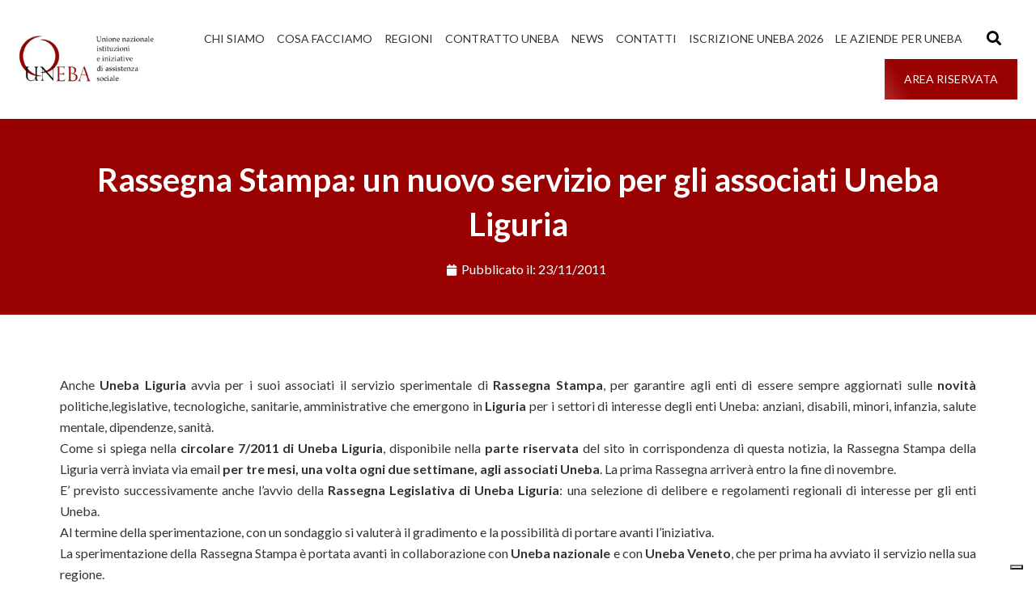

--- FILE ---
content_type: text/html; charset=UTF-8
request_url: https://www.uneba.org/rassegna-stampa-un-nuovo-servizio-per-gli-associati-uneba-liguria/
body_size: 22840
content:
<!DOCTYPE html><html lang="it-IT"><head >	<meta charset="UTF-8" />
	<meta name="viewport" content="width=device-width, initial-scale=1" />
				<script type="text/javascript" class="_iub_cs_skip">
				var _iub = _iub || {};
				_iub.csConfiguration = _iub.csConfiguration || {};
				_iub.csConfiguration.siteId = "3413586";
				_iub.csConfiguration.cookiePolicyId = "13028502";
							</script>
			<script class="_iub_cs_skip" src="https://cs.iubenda.com/autoblocking/3413586.js" fetchpriority="low"></script>
			<meta name='robots' content='index, follow, max-image-preview:large, max-snippet:-1, max-video-preview:-1' />

	<!-- This site is optimized with the Yoast SEO plugin v26.8 - https://yoast.com/product/yoast-seo-wordpress/ -->
	<title>Rassegna Stampa: un nuovo servizio per gli associati Uneba Liguria | UNEBA Nazionale</title>
	<link rel="canonical" href="https://www.uneba.org/rassegna-stampa-un-nuovo-servizio-per-gli-associati-uneba-liguria/" />
	<meta property="og:locale" content="it_IT" />
	<meta property="og:type" content="article" />
	<meta property="og:title" content="Rassegna Stampa: un nuovo servizio per gli associati Uneba Liguria | UNEBA Nazionale" />
	<meta property="og:description" content="Al via la sperimentazione: ogni 15 giorni via email tutte le notizie regionali di interesse per gli enti: anziani, disabili, minori, infanzia, salute mentale, dipendenze, sanit&agrave;...Previsto anche l&#039;avvio della Rassegna Legislativa" />
	<meta property="og:url" content="https://www.uneba.org/rassegna-stampa-un-nuovo-servizio-per-gli-associati-uneba-liguria/" />
	<meta property="og:site_name" content="UNEBA Nazionale" />
	<meta property="article:published_time" content="2011-11-23T00:00:00+00:00" />
	<meta name="author" content="uneba" />
	<meta name="twitter:card" content="summary_large_image" />
	<meta name="twitter:label1" content="Scritto da" />
	<meta name="twitter:data1" content="uneba" />
	<meta name="twitter:label2" content="Tempo di lettura stimato" />
	<meta name="twitter:data2" content="1 minuto" />
	<script type="application/ld+json" class="yoast-schema-graph">{"@context":"https://schema.org","@graph":[{"@type":"Article","@id":"https://www.uneba.org/rassegna-stampa-un-nuovo-servizio-per-gli-associati-uneba-liguria/#article","isPartOf":{"@id":"https://www.uneba.org/rassegna-stampa-un-nuovo-servizio-per-gli-associati-uneba-liguria/"},"author":{"name":"uneba","@id":"https://www.uneba.org/#/schema/person/81ee1ce367a1201154f2eaac46d0dfb1"},"headline":"Rassegna Stampa: un nuovo servizio per gli associati Uneba Liguria","datePublished":"2011-11-23T00:00:00+00:00","mainEntityOfPage":{"@id":"https://www.uneba.org/rassegna-stampa-un-nuovo-servizio-per-gli-associati-uneba-liguria/"},"wordCount":229,"commentCount":0,"publisher":{"@id":"https://www.uneba.org/#organization"},"keywords":["anziani","articoli","dipendenze","disabili","Liguria","minori","notizie","rassegna","rassegna stampa","Uneba"],"articleSection":["Uneba"],"inLanguage":"it-IT","potentialAction":[{"@type":"CommentAction","name":"Comment","target":["https://www.uneba.org/rassegna-stampa-un-nuovo-servizio-per-gli-associati-uneba-liguria/#respond"]}]},{"@type":"WebPage","@id":"https://www.uneba.org/rassegna-stampa-un-nuovo-servizio-per-gli-associati-uneba-liguria/","url":"https://www.uneba.org/rassegna-stampa-un-nuovo-servizio-per-gli-associati-uneba-liguria/","name":"Rassegna Stampa: un nuovo servizio per gli associati Uneba Liguria | UNEBA Nazionale","isPartOf":{"@id":"https://www.uneba.org/#website"},"datePublished":"2011-11-23T00:00:00+00:00","breadcrumb":{"@id":"https://www.uneba.org/rassegna-stampa-un-nuovo-servizio-per-gli-associati-uneba-liguria/#breadcrumb"},"inLanguage":"it-IT","potentialAction":[{"@type":"ReadAction","target":["https://www.uneba.org/rassegna-stampa-un-nuovo-servizio-per-gli-associati-uneba-liguria/"]}]},{"@type":"BreadcrumbList","@id":"https://www.uneba.org/rassegna-stampa-un-nuovo-servizio-per-gli-associati-uneba-liguria/#breadcrumb","itemListElement":[{"@type":"ListItem","position":1,"name":"Home","item":"https://www.uneba.org/"},{"@type":"ListItem","position":2,"name":"Rassegna Stampa: un nuovo servizio per gli associati Uneba Liguria"}]},{"@type":"WebSite","@id":"https://www.uneba.org/#website","url":"https://www.uneba.org/","name":"UNEBA Nazionale","description":"Organizzazione di categoria del settore sociosanitario","publisher":{"@id":"https://www.uneba.org/#organization"},"potentialAction":[{"@type":"SearchAction","target":{"@type":"EntryPoint","urlTemplate":"https://www.uneba.org/?s={search_term_string}"},"query-input":{"@type":"PropertyValueSpecification","valueRequired":true,"valueName":"search_term_string"}}],"inLanguage":"it-IT"},{"@type":"Organization","@id":"https://www.uneba.org/#organization","name":"UNEBA","url":"https://www.uneba.org/","logo":{"@type":"ImageObject","inLanguage":"it-IT","@id":"https://www.uneba.org/#/schema/logo/image/","url":"https://www.uneba.org/wp-content/uploads/2023/10/logounebav3.jpg","contentUrl":"https://www.uneba.org/wp-content/uploads/2023/10/logounebav3.jpg","width":250,"height":90,"caption":"UNEBA"},"image":{"@id":"https://www.uneba.org/#/schema/logo/image/"}},{"@type":"Person","@id":"https://www.uneba.org/#/schema/person/81ee1ce367a1201154f2eaac46d0dfb1","name":"uneba","sameAs":["https://www.uneba.org"]}]}</script>
	<!-- / Yoast SEO plugin. -->


<link rel='dns-prefetch' href='//cdn.iubenda.com' />
<link rel='dns-prefetch' href='//www.googletagmanager.com' />
<link rel="alternate" type="application/rss+xml" title="UNEBA Nazionale &raquo; Feed" href="https://www.uneba.org/feed/" />
<link rel="alternate" type="application/rss+xml" title="UNEBA Nazionale &raquo; Feed dei commenti" href="https://www.uneba.org/comments/feed/" />
<link rel="alternate" type="application/rss+xml" title="UNEBA Nazionale &raquo; Rassegna Stampa: un nuovo servizio per gli associati Uneba Liguria Feed dei commenti" href="https://www.uneba.org/rassegna-stampa-un-nuovo-servizio-per-gli-associati-uneba-liguria/feed/" />
<link rel="alternate" title="oEmbed (JSON)" type="application/json+oembed" href="https://www.uneba.org/wp-json/oembed/1.0/embed?url=https%3A%2F%2Fwww.uneba.org%2Frassegna-stampa-un-nuovo-servizio-per-gli-associati-uneba-liguria%2F" />
<link rel="alternate" title="oEmbed (XML)" type="text/xml+oembed" href="https://www.uneba.org/wp-json/oembed/1.0/embed?url=https%3A%2F%2Fwww.uneba.org%2Frassegna-stampa-un-nuovo-servizio-per-gli-associati-uneba-liguria%2F&#038;format=xml" />
<style id='wp-img-auto-sizes-contain-inline-css' type='text/css'>
img:is([sizes=auto i],[sizes^="auto," i]){contain-intrinsic-size:3000px 1500px}
/*# sourceURL=wp-img-auto-sizes-contain-inline-css */
</style>
<link rel='stylesheet' id='font-awesome-5-all-css' href='https://www.uneba.org/wp-content/plugins/elementor/assets/lib/font-awesome/css/all.min.css?ver=3.34.2' type='text/css' media='all' />
<link rel='stylesheet' id='font-awesome-4-shim-css' href='https://www.uneba.org/wp-content/plugins/elementor/assets/lib/font-awesome/css/v4-shims.min.css?ver=3.34.2' type='text/css' media='all' />
<style id='wp-emoji-styles-inline-css' type='text/css'>

	img.wp-smiley, img.emoji {
		display: inline !important;
		border: none !important;
		box-shadow: none !important;
		height: 1em !important;
		width: 1em !important;
		margin: 0 0.07em !important;
		vertical-align: -0.1em !important;
		background: none !important;
		padding: 0 !important;
	}
/*# sourceURL=wp-emoji-styles-inline-css */
</style>
<link rel='stylesheet' id='wp-block-library-css' href='https://www.uneba.org/wp-includes/css/dist/block-library/style.min.css?ver=da457535a8fd21c3875b464ea1fbc882' type='text/css' media='all' />
<style id='wp-block-library-theme-inline-css' type='text/css'>
.wp-block-audio :where(figcaption){color:#555;font-size:13px;text-align:center}.is-dark-theme .wp-block-audio :where(figcaption){color:#ffffffa6}.wp-block-audio{margin:0 0 1em}.wp-block-code{border:1px solid #ccc;border-radius:4px;font-family:Menlo,Consolas,monaco,monospace;padding:.8em 1em}.wp-block-embed :where(figcaption){color:#555;font-size:13px;text-align:center}.is-dark-theme .wp-block-embed :where(figcaption){color:#ffffffa6}.wp-block-embed{margin:0 0 1em}.blocks-gallery-caption{color:#555;font-size:13px;text-align:center}.is-dark-theme .blocks-gallery-caption{color:#ffffffa6}:root :where(.wp-block-image figcaption){color:#555;font-size:13px;text-align:center}.is-dark-theme :root :where(.wp-block-image figcaption){color:#ffffffa6}.wp-block-image{margin:0 0 1em}.wp-block-pullquote{border-bottom:4px solid;border-top:4px solid;color:currentColor;margin-bottom:1.75em}.wp-block-pullquote :where(cite),.wp-block-pullquote :where(footer),.wp-block-pullquote__citation{color:currentColor;font-size:.8125em;font-style:normal;text-transform:uppercase}.wp-block-quote{border-left:.25em solid;margin:0 0 1.75em;padding-left:1em}.wp-block-quote cite,.wp-block-quote footer{color:currentColor;font-size:.8125em;font-style:normal;position:relative}.wp-block-quote:where(.has-text-align-right){border-left:none;border-right:.25em solid;padding-left:0;padding-right:1em}.wp-block-quote:where(.has-text-align-center){border:none;padding-left:0}.wp-block-quote.is-large,.wp-block-quote.is-style-large,.wp-block-quote:where(.is-style-plain){border:none}.wp-block-search .wp-block-search__label{font-weight:700}.wp-block-search__button{border:1px solid #ccc;padding:.375em .625em}:where(.wp-block-group.has-background){padding:1.25em 2.375em}.wp-block-separator.has-css-opacity{opacity:.4}.wp-block-separator{border:none;border-bottom:2px solid;margin-left:auto;margin-right:auto}.wp-block-separator.has-alpha-channel-opacity{opacity:1}.wp-block-separator:not(.is-style-wide):not(.is-style-dots){width:100px}.wp-block-separator.has-background:not(.is-style-dots){border-bottom:none;height:1px}.wp-block-separator.has-background:not(.is-style-wide):not(.is-style-dots){height:2px}.wp-block-table{margin:0 0 1em}.wp-block-table td,.wp-block-table th{word-break:normal}.wp-block-table :where(figcaption){color:#555;font-size:13px;text-align:center}.is-dark-theme .wp-block-table :where(figcaption){color:#ffffffa6}.wp-block-video :where(figcaption){color:#555;font-size:13px;text-align:center}.is-dark-theme .wp-block-video :where(figcaption){color:#ffffffa6}.wp-block-video{margin:0 0 1em}:root :where(.wp-block-template-part.has-background){margin-bottom:0;margin-top:0;padding:1.25em 2.375em}
/*# sourceURL=/wp-includes/css/dist/block-library/theme.min.css */
</style>
<style id='classic-theme-styles-inline-css' type='text/css'>
/*! This file is auto-generated */
.wp-block-button__link{color:#fff;background-color:#32373c;border-radius:9999px;box-shadow:none;text-decoration:none;padding:calc(.667em + 2px) calc(1.333em + 2px);font-size:1.125em}.wp-block-file__button{background:#32373c;color:#fff;text-decoration:none}
/*# sourceURL=/wp-includes/css/classic-themes.min.css */
</style>
<style id='pdfemb-pdf-embedder-viewer-style-inline-css' type='text/css'>
.wp-block-pdfemb-pdf-embedder-viewer{max-width:none}

/*# sourceURL=https://www.uneba.org/wp-content/plugins/pdf-embedder/block/build/style-index.css */
</style>
<style id='global-styles-inline-css' type='text/css'>
:root{--wp--preset--aspect-ratio--square: 1;--wp--preset--aspect-ratio--4-3: 4/3;--wp--preset--aspect-ratio--3-4: 3/4;--wp--preset--aspect-ratio--3-2: 3/2;--wp--preset--aspect-ratio--2-3: 2/3;--wp--preset--aspect-ratio--16-9: 16/9;--wp--preset--aspect-ratio--9-16: 9/16;--wp--preset--color--black: #000000;--wp--preset--color--cyan-bluish-gray: #abb8c3;--wp--preset--color--white: #ffffff;--wp--preset--color--pale-pink: #f78da7;--wp--preset--color--vivid-red: #cf2e2e;--wp--preset--color--luminous-vivid-orange: #ff6900;--wp--preset--color--luminous-vivid-amber: #fcb900;--wp--preset--color--light-green-cyan: #7bdcb5;--wp--preset--color--vivid-green-cyan: #00d084;--wp--preset--color--pale-cyan-blue: #8ed1fc;--wp--preset--color--vivid-cyan-blue: #0693e3;--wp--preset--color--vivid-purple: #9b51e0;--wp--preset--gradient--vivid-cyan-blue-to-vivid-purple: linear-gradient(135deg,rgb(6,147,227) 0%,rgb(155,81,224) 100%);--wp--preset--gradient--light-green-cyan-to-vivid-green-cyan: linear-gradient(135deg,rgb(122,220,180) 0%,rgb(0,208,130) 100%);--wp--preset--gradient--luminous-vivid-amber-to-luminous-vivid-orange: linear-gradient(135deg,rgb(252,185,0) 0%,rgb(255,105,0) 100%);--wp--preset--gradient--luminous-vivid-orange-to-vivid-red: linear-gradient(135deg,rgb(255,105,0) 0%,rgb(207,46,46) 100%);--wp--preset--gradient--very-light-gray-to-cyan-bluish-gray: linear-gradient(135deg,rgb(238,238,238) 0%,rgb(169,184,195) 100%);--wp--preset--gradient--cool-to-warm-spectrum: linear-gradient(135deg,rgb(74,234,220) 0%,rgb(151,120,209) 20%,rgb(207,42,186) 40%,rgb(238,44,130) 60%,rgb(251,105,98) 80%,rgb(254,248,76) 100%);--wp--preset--gradient--blush-light-purple: linear-gradient(135deg,rgb(255,206,236) 0%,rgb(152,150,240) 100%);--wp--preset--gradient--blush-bordeaux: linear-gradient(135deg,rgb(254,205,165) 0%,rgb(254,45,45) 50%,rgb(107,0,62) 100%);--wp--preset--gradient--luminous-dusk: linear-gradient(135deg,rgb(255,203,112) 0%,rgb(199,81,192) 50%,rgb(65,88,208) 100%);--wp--preset--gradient--pale-ocean: linear-gradient(135deg,rgb(255,245,203) 0%,rgb(182,227,212) 50%,rgb(51,167,181) 100%);--wp--preset--gradient--electric-grass: linear-gradient(135deg,rgb(202,248,128) 0%,rgb(113,206,126) 100%);--wp--preset--gradient--midnight: linear-gradient(135deg,rgb(2,3,129) 0%,rgb(40,116,252) 100%);--wp--preset--font-size--small: 13px;--wp--preset--font-size--medium: 20px;--wp--preset--font-size--large: 36px;--wp--preset--font-size--x-large: 42px;--wp--preset--spacing--20: 0.44rem;--wp--preset--spacing--30: 0.67rem;--wp--preset--spacing--40: 1rem;--wp--preset--spacing--50: 1.5rem;--wp--preset--spacing--60: 2.25rem;--wp--preset--spacing--70: 3.38rem;--wp--preset--spacing--80: 5.06rem;--wp--preset--shadow--natural: 6px 6px 9px rgba(0, 0, 0, 0.2);--wp--preset--shadow--deep: 12px 12px 50px rgba(0, 0, 0, 0.4);--wp--preset--shadow--sharp: 6px 6px 0px rgba(0, 0, 0, 0.2);--wp--preset--shadow--outlined: 6px 6px 0px -3px rgb(255, 255, 255), 6px 6px rgb(0, 0, 0);--wp--preset--shadow--crisp: 6px 6px 0px rgb(0, 0, 0);}:where(.is-layout-flex){gap: 0.5em;}:where(.is-layout-grid){gap: 0.5em;}body .is-layout-flex{display: flex;}.is-layout-flex{flex-wrap: wrap;align-items: center;}.is-layout-flex > :is(*, div){margin: 0;}body .is-layout-grid{display: grid;}.is-layout-grid > :is(*, div){margin: 0;}:where(.wp-block-columns.is-layout-flex){gap: 2em;}:where(.wp-block-columns.is-layout-grid){gap: 2em;}:where(.wp-block-post-template.is-layout-flex){gap: 1.25em;}:where(.wp-block-post-template.is-layout-grid){gap: 1.25em;}.has-black-color{color: var(--wp--preset--color--black) !important;}.has-cyan-bluish-gray-color{color: var(--wp--preset--color--cyan-bluish-gray) !important;}.has-white-color{color: var(--wp--preset--color--white) !important;}.has-pale-pink-color{color: var(--wp--preset--color--pale-pink) !important;}.has-vivid-red-color{color: var(--wp--preset--color--vivid-red) !important;}.has-luminous-vivid-orange-color{color: var(--wp--preset--color--luminous-vivid-orange) !important;}.has-luminous-vivid-amber-color{color: var(--wp--preset--color--luminous-vivid-amber) !important;}.has-light-green-cyan-color{color: var(--wp--preset--color--light-green-cyan) !important;}.has-vivid-green-cyan-color{color: var(--wp--preset--color--vivid-green-cyan) !important;}.has-pale-cyan-blue-color{color: var(--wp--preset--color--pale-cyan-blue) !important;}.has-vivid-cyan-blue-color{color: var(--wp--preset--color--vivid-cyan-blue) !important;}.has-vivid-purple-color{color: var(--wp--preset--color--vivid-purple) !important;}.has-black-background-color{background-color: var(--wp--preset--color--black) !important;}.has-cyan-bluish-gray-background-color{background-color: var(--wp--preset--color--cyan-bluish-gray) !important;}.has-white-background-color{background-color: var(--wp--preset--color--white) !important;}.has-pale-pink-background-color{background-color: var(--wp--preset--color--pale-pink) !important;}.has-vivid-red-background-color{background-color: var(--wp--preset--color--vivid-red) !important;}.has-luminous-vivid-orange-background-color{background-color: var(--wp--preset--color--luminous-vivid-orange) !important;}.has-luminous-vivid-amber-background-color{background-color: var(--wp--preset--color--luminous-vivid-amber) !important;}.has-light-green-cyan-background-color{background-color: var(--wp--preset--color--light-green-cyan) !important;}.has-vivid-green-cyan-background-color{background-color: var(--wp--preset--color--vivid-green-cyan) !important;}.has-pale-cyan-blue-background-color{background-color: var(--wp--preset--color--pale-cyan-blue) !important;}.has-vivid-cyan-blue-background-color{background-color: var(--wp--preset--color--vivid-cyan-blue) !important;}.has-vivid-purple-background-color{background-color: var(--wp--preset--color--vivid-purple) !important;}.has-black-border-color{border-color: var(--wp--preset--color--black) !important;}.has-cyan-bluish-gray-border-color{border-color: var(--wp--preset--color--cyan-bluish-gray) !important;}.has-white-border-color{border-color: var(--wp--preset--color--white) !important;}.has-pale-pink-border-color{border-color: var(--wp--preset--color--pale-pink) !important;}.has-vivid-red-border-color{border-color: var(--wp--preset--color--vivid-red) !important;}.has-luminous-vivid-orange-border-color{border-color: var(--wp--preset--color--luminous-vivid-orange) !important;}.has-luminous-vivid-amber-border-color{border-color: var(--wp--preset--color--luminous-vivid-amber) !important;}.has-light-green-cyan-border-color{border-color: var(--wp--preset--color--light-green-cyan) !important;}.has-vivid-green-cyan-border-color{border-color: var(--wp--preset--color--vivid-green-cyan) !important;}.has-pale-cyan-blue-border-color{border-color: var(--wp--preset--color--pale-cyan-blue) !important;}.has-vivid-cyan-blue-border-color{border-color: var(--wp--preset--color--vivid-cyan-blue) !important;}.has-vivid-purple-border-color{border-color: var(--wp--preset--color--vivid-purple) !important;}.has-vivid-cyan-blue-to-vivid-purple-gradient-background{background: var(--wp--preset--gradient--vivid-cyan-blue-to-vivid-purple) !important;}.has-light-green-cyan-to-vivid-green-cyan-gradient-background{background: var(--wp--preset--gradient--light-green-cyan-to-vivid-green-cyan) !important;}.has-luminous-vivid-amber-to-luminous-vivid-orange-gradient-background{background: var(--wp--preset--gradient--luminous-vivid-amber-to-luminous-vivid-orange) !important;}.has-luminous-vivid-orange-to-vivid-red-gradient-background{background: var(--wp--preset--gradient--luminous-vivid-orange-to-vivid-red) !important;}.has-very-light-gray-to-cyan-bluish-gray-gradient-background{background: var(--wp--preset--gradient--very-light-gray-to-cyan-bluish-gray) !important;}.has-cool-to-warm-spectrum-gradient-background{background: var(--wp--preset--gradient--cool-to-warm-spectrum) !important;}.has-blush-light-purple-gradient-background{background: var(--wp--preset--gradient--blush-light-purple) !important;}.has-blush-bordeaux-gradient-background{background: var(--wp--preset--gradient--blush-bordeaux) !important;}.has-luminous-dusk-gradient-background{background: var(--wp--preset--gradient--luminous-dusk) !important;}.has-pale-ocean-gradient-background{background: var(--wp--preset--gradient--pale-ocean) !important;}.has-electric-grass-gradient-background{background: var(--wp--preset--gradient--electric-grass) !important;}.has-midnight-gradient-background{background: var(--wp--preset--gradient--midnight) !important;}.has-small-font-size{font-size: var(--wp--preset--font-size--small) !important;}.has-medium-font-size{font-size: var(--wp--preset--font-size--medium) !important;}.has-large-font-size{font-size: var(--wp--preset--font-size--large) !important;}.has-x-large-font-size{font-size: var(--wp--preset--font-size--x-large) !important;}
:where(.wp-block-post-template.is-layout-flex){gap: 1.25em;}:where(.wp-block-post-template.is-layout-grid){gap: 1.25em;}
:where(.wp-block-term-template.is-layout-flex){gap: 1.25em;}:where(.wp-block-term-template.is-layout-grid){gap: 1.25em;}
:where(.wp-block-columns.is-layout-flex){gap: 2em;}:where(.wp-block-columns.is-layout-grid){gap: 2em;}
:root :where(.wp-block-pullquote){font-size: 1.5em;line-height: 1.6;}
/*# sourceURL=global-styles-inline-css */
</style>
<link rel='stylesheet' id='mailup-css' href='https://www.uneba.org/wp-content/plugins/mailup-email-and-newsletter-subscription-form/public/css/mailup-public.css?ver=1.2.7' type='text/css' media='all' />
<link rel='stylesheet' id='jupiterx-popups-animation-css' href='https://www.uneba.org/wp-content/plugins/jupiterx-core/includes/extensions/raven/assets/lib/animate/animate.min.css?ver=4.13.0' type='text/css' media='all' />
<link rel='stylesheet' id='jupiterx-css' href='https://www.uneba.org/wp-content/uploads/jupiterx/compiler/jupiterx/a339d5a.css?ver=4.13.0' type='text/css' media='all' />
<link rel='stylesheet' id='jupiterx-elements-dynamic-styles-css' href='https://www.uneba.org/wp-content/uploads/jupiterx/compiler/jupiterx-elements-dynamic-styles/b041cee.css?ver=4.13.0' type='text/css' media='all' />
<link rel='stylesheet' id='elementor-icons-css' href='https://www.uneba.org/wp-content/plugins/elementor/assets/lib/eicons/css/elementor-icons.min.css?ver=5.46.0' type='text/css' media='all' />
<link rel='stylesheet' id='elementor-frontend-css' href='https://www.uneba.org/wp-content/plugins/elementor/assets/css/frontend.min.css?ver=3.34.2' type='text/css' media='all' />
<link rel='stylesheet' id='font-awesome-css' href='https://www.uneba.org/wp-content/plugins/elementor/assets/lib/font-awesome/css/font-awesome.min.css?ver=4.7.0' type='text/css' media='all' />
<link rel='stylesheet' id='jupiterx-core-raven-frontend-css' href='https://www.uneba.org/wp-content/plugins/jupiterx-core/includes/extensions/raven/assets/css/frontend.min.css?ver=da457535a8fd21c3875b464ea1fbc882' type='text/css' media='all' />
<link rel='stylesheet' id='elementor-post-5-css' href='https://www.uneba.org/wp-content/uploads/elementor/css/post-5.css?ver=1768917131' type='text/css' media='all' />
<link rel='stylesheet' id='flatpickr-css' href='https://www.uneba.org/wp-content/plugins/elementor/assets/lib/flatpickr/flatpickr.min.css?ver=4.6.13' type='text/css' media='all' />
<link rel='stylesheet' id='elementor-post-204-css' href='https://www.uneba.org/wp-content/uploads/elementor/css/post-204.css?ver=1768917131' type='text/css' media='all' />
<link rel='stylesheet' id='elementor-post-217-css' href='https://www.uneba.org/wp-content/uploads/elementor/css/post-217.css?ver=1768917131' type='text/css' media='all' />
<link rel='stylesheet' id='elementor-post-221-css' href='https://www.uneba.org/wp-content/uploads/elementor/css/post-221.css?ver=1768946893' type='text/css' media='all' />
<link rel='stylesheet' id='elementor-gf-lato-css' href='https://fonts.googleapis.com/css?family=Lato:100,100italic,200,200italic,300,300italic,400,400italic,500,500italic,600,600italic,700,700italic,800,800italic,900,900italic&#038;display=swap' type='text/css' media='all' />
<link rel='stylesheet' id='elementor-icons-shared-0-css' href='https://www.uneba.org/wp-content/plugins/elementor/assets/lib/font-awesome/css/fontawesome.min.css?ver=5.15.3' type='text/css' media='all' />
<link rel='stylesheet' id='elementor-icons-fa-solid-css' href='https://www.uneba.org/wp-content/plugins/elementor/assets/lib/font-awesome/css/solid.min.css?ver=5.15.3' type='text/css' media='all' />
<link rel='stylesheet' id='elementor-icons-fa-brands-css' href='https://www.uneba.org/wp-content/plugins/elementor/assets/lib/font-awesome/css/brands.min.css?ver=5.15.3' type='text/css' media='all' />

<script  type="text/javascript" class=" _iub_cs_skip" type="text/javascript" id="iubenda-head-inline-scripts-0">
/* <![CDATA[ */

var _iub = _iub || [];
_iub.csConfiguration = {"askConsentAtCookiePolicyUpdate":true,"floatingPreferencesButtonDisplay":"bottom-right","perPurposeConsent":true,"siteId":3413586,"whitelabel":false,"cookiePolicyId":13028502,"banner":{"acceptButtonDisplay":true,"closeButtonRejects":true,"customizeButtonDisplay":true,"explicitWithdrawal":true,"listPurposes":true,"position":"float-top-center","showTitle":false}};
_iub.csLangConfiguration = {"it":{"cookiePolicyId":13028502}};

//# sourceURL=iubenda-head-inline-scripts-0
/* ]]> */
</script>
<script  type="text/javascript" charset="UTF-8" async="" class=" _iub_cs_skip" type="text/javascript" src="//cdn.iubenda.com/cs/iubenda_cs.js?ver=3.12.5" id="iubenda-head-scripts-1-js"></script>
<script type="text/javascript" src="https://www.uneba.org/wp-content/plugins/elementor/assets/lib/font-awesome/js/v4-shims.min.js?ver=3.34.2" id="font-awesome-4-shim-js"></script>
<script type="text/javascript" src="https://www.uneba.org/wp-includes/js/jquery/jquery.min.js?ver=3.7.1" id="jquery-core-js"></script>
<script type="text/javascript" src="https://www.uneba.org/wp-includes/js/jquery/jquery-migrate.min.js?ver=3.4.1" id="jquery-migrate-js"></script>
<script type="text/javascript" src="https://www.uneba.org/wp-content/plugins/mailup-email-and-newsletter-subscription-form/admin/js/jquery.validate.min.js?ver=1.19.5" id="mailup_validate-js"></script>
<script type="text/javascript" src="https://www.uneba.org/wp-content/plugins/mailup-email-and-newsletter-subscription-form/admin/js/localization/messages_it.js?ver=1.19.5" id="mailup_validate_loc_it-js"></script>
<script type="text/javascript" id="mailup-js-extra">
/* <![CDATA[ */
var mailup_params = {"ajax_url":"https://www.uneba.org/wp-admin/admin-ajax.php","ajaxNonce":"8d1d2b2c62"};
//# sourceURL=mailup-js-extra
/* ]]> */
</script>
<script type="text/javascript" src="https://www.uneba.org/wp-content/plugins/mailup-email-and-newsletter-subscription-form/public/js/mailup-public.js?ver=1.2.7" id="mailup-js"></script>
<script type="text/javascript" src="https://www.uneba.org/wp-content/themes/jupiterx/lib/admin/assets/lib/webfont/webfont.min.js?ver=1.6.26" id="jupiterx-webfont-js"></script>
<script type="text/javascript" id="jupiterx-webfont-js-after">
/* <![CDATA[ */
WebFont.load({
				google: {
					families: ['Lato:100,200,300,400,500,600,700,800,900,100italic,200italic,300italic,400italic,500italic,600italic,700italic,800italic,900italic']
				}
			});
//# sourceURL=jupiterx-webfont-js-after
/* ]]> */
</script>
<script type="text/javascript" src="https://www.uneba.org/wp-content/themes/jupiterx/lib/assets/dist/js/utils.min.js?ver=4.13.0" id="jupiterx-utils-js"></script>

<!-- Snippet del tag Google (gtag.js) aggiunto da Site Kit -->
<!-- Snippet Google Analytics aggiunto da Site Kit -->
<script type="text/javascript" src="https://www.googletagmanager.com/gtag/js?id=GT-TWQ4BMV" id="google_gtagjs-js" async></script>
<script type="text/javascript" id="google_gtagjs-js-after">
/* <![CDATA[ */
window.dataLayer = window.dataLayer || [];function gtag(){dataLayer.push(arguments);}
gtag("set","linker",{"domains":["www.uneba.org"]});
gtag("js", new Date());
gtag("set", "developer_id.dZTNiMT", true);
gtag("config", "GT-TWQ4BMV");
//# sourceURL=google_gtagjs-js-after
/* ]]> */
</script>
<link rel="https://api.w.org/" href="https://www.uneba.org/wp-json/" /><link rel="alternate" title="JSON" type="application/json" href="https://www.uneba.org/wp-json/wp/v2/posts/3148" /><link rel="EditURI" type="application/rsd+xml" title="RSD" href="https://www.uneba.org/xmlrpc.php?rsd" />
<meta name="generator" content="Site Kit by Google 1.170.0" /><meta name="generator" content="Elementor 3.34.2; features: additional_custom_breakpoints; settings: css_print_method-external, google_font-enabled, font_display-swap">
			<style>
				.e-con.e-parent:nth-of-type(n+4):not(.e-lazyloaded):not(.e-no-lazyload),
				.e-con.e-parent:nth-of-type(n+4):not(.e-lazyloaded):not(.e-no-lazyload) * {
					background-image: none !important;
				}
				@media screen and (max-height: 1024px) {
					.e-con.e-parent:nth-of-type(n+3):not(.e-lazyloaded):not(.e-no-lazyload),
					.e-con.e-parent:nth-of-type(n+3):not(.e-lazyloaded):not(.e-no-lazyload) * {
						background-image: none !important;
					}
				}
				@media screen and (max-height: 640px) {
					.e-con.e-parent:nth-of-type(n+2):not(.e-lazyloaded):not(.e-no-lazyload),
					.e-con.e-parent:nth-of-type(n+2):not(.e-lazyloaded):not(.e-no-lazyload) * {
						background-image: none !important;
					}
				}
			</style>
					<link rel="pingback" href="https://www.uneba.org/xmlrpc.php">
		<link rel="icon" href="https://www.uneba.org/wp-content/uploads/2023/10/cropped-uneba-32x32.png" sizes="32x32" />
<link rel="icon" href="https://www.uneba.org/wp-content/uploads/2023/10/cropped-uneba-192x192.png" sizes="192x192" />
<link rel="apple-touch-icon" href="https://www.uneba.org/wp-content/uploads/2023/10/cropped-uneba-180x180.png" />
<meta name="msapplication-TileImage" content="https://www.uneba.org/wp-content/uploads/2023/10/cropped-uneba-270x270.png" />
		<style type="text/css" id="wp-custom-css">
			.jupiterx-post-title{
	color:#233064;
}		</style>
		</head><body data-rsssl=1 class="wp-singular post-template-default single single-post postid-3148 single-format-standard wp-custom-logo wp-theme-jupiterx wp-child-theme-jupiterx-child no-js elementor-default elementor-kit-5 jupiterx-post-template-custom" itemscope="itemscope" itemtype="http://schema.org/WebPage"><a class="jupiterx-a11y jupiterx-a11y-skip-navigation-link" href="#jupiterx-main">Skip to content</a><div class="jupiterx-site"><header class="jupiterx-header jupiterx-header-custom" data-jupiterx-settings="{&quot;breakpoint&quot;:&quot;767.98&quot;,&quot;template&quot;:&quot;204&quot;,&quot;stickyTemplate&quot;:&quot;217&quot;}" role="banner" itemscope="itemscope" itemtype="http://schema.org/WPHeader">		<div data-elementor-type="header" data-elementor-id="204" class="elementor elementor-204">
						<section class="elementor-section elementor-top-section elementor-element elementor-element-de1de8b elementor-section-full_width elementor-hidden-mobile elementor-section-height-default elementor-section-height-default" data-id="de1de8b" data-element_type="section" data-settings="{&quot;jet_parallax_layout_list&quot;:[{&quot;jet_parallax_layout_image&quot;:{&quot;url&quot;:&quot;&quot;,&quot;id&quot;:&quot;&quot;,&quot;size&quot;:&quot;&quot;},&quot;_id&quot;:&quot;f559b95&quot;,&quot;jet_parallax_layout_image_tablet&quot;:{&quot;url&quot;:&quot;&quot;,&quot;id&quot;:&quot;&quot;,&quot;size&quot;:&quot;&quot;},&quot;jet_parallax_layout_image_mobile&quot;:{&quot;url&quot;:&quot;&quot;,&quot;id&quot;:&quot;&quot;,&quot;size&quot;:&quot;&quot;},&quot;jet_parallax_layout_speed&quot;:{&quot;unit&quot;:&quot;%&quot;,&quot;size&quot;:50,&quot;sizes&quot;:[]},&quot;jet_parallax_layout_type&quot;:&quot;scroll&quot;,&quot;jet_parallax_layout_direction&quot;:&quot;1&quot;,&quot;jet_parallax_layout_fx_direction&quot;:null,&quot;jet_parallax_layout_z_index&quot;:&quot;&quot;,&quot;jet_parallax_layout_bg_x&quot;:50,&quot;jet_parallax_layout_bg_x_tablet&quot;:&quot;&quot;,&quot;jet_parallax_layout_bg_x_mobile&quot;:&quot;&quot;,&quot;jet_parallax_layout_bg_y&quot;:50,&quot;jet_parallax_layout_bg_y_tablet&quot;:&quot;&quot;,&quot;jet_parallax_layout_bg_y_mobile&quot;:&quot;&quot;,&quot;jet_parallax_layout_bg_size&quot;:&quot;auto&quot;,&quot;jet_parallax_layout_bg_size_tablet&quot;:&quot;&quot;,&quot;jet_parallax_layout_bg_size_mobile&quot;:&quot;&quot;,&quot;jet_parallax_layout_animation_prop&quot;:&quot;transform&quot;,&quot;jet_parallax_layout_on&quot;:[&quot;desktop&quot;,&quot;tablet&quot;]}],&quot;background_background&quot;:&quot;classic&quot;}">
						<div class="elementor-container elementor-column-gap-default">
					<div class="elementor-column elementor-col-50 elementor-top-column elementor-element elementor-element-2e63789 raven-column-flex-space-between raven-column-flex-horizontal" data-id="2e63789" data-element_type="column">
			<div class="elementor-widget-wrap elementor-element-populated">
						<div class="elementor-element elementor-element-9d5296d elementor-widget elementor-widget-raven-site-logo" data-id="9d5296d" data-element_type="widget" data-widget_type="raven-site-logo.default">
				<div class="elementor-widget-container">
							<div class="raven-widget-wrapper">
			<div class="raven-site-logo raven-site-logo-customizer">
									<a class="raven-site-logo-link" href="https://www.uneba.org">
								<picture><img src="https://www.uneba.org/wp-content/uploads/2023/10/logounebav3.jpg" alt="UNEBA Nazionale" data-no-lazy="1" /></picture>									</a>
							</div>
		</div>
						</div>
				</div>
					</div>
		</div>
				<div class="elementor-column elementor-col-50 elementor-top-column elementor-element elementor-element-2e0a59a raven-column-flex-end elementor-hidden-phone raven-column-flex-horizontal" data-id="2e0a59a" data-element_type="column">
			<div class="elementor-widget-wrap elementor-element-populated">
						<div class="elementor-element elementor-element-bfc7137 elementor-widget elementor-widget-spacer" data-id="bfc7137" data-element_type="widget" data-widget_type="spacer.default">
				<div class="elementor-widget-container">
							<div class="elementor-spacer">
			<div class="elementor-spacer-inner"></div>
		</div>
						</div>
				</div>
				<div class="elementor-element elementor-element-64da85a raven-breakpoint-tablet raven-nav-menu-align-center raven-nav-menu-stretch elementor-widget elementor-widget-raven-nav-menu" data-id="64da85a" data-element_type="widget" data-settings="{&quot;submenu_icon&quot;:&quot;&lt;svg 0=\&quot;fas fa-chevron-down\&quot; class=\&quot;e-font-icon-svg e-fas-chevron-down\&quot;&gt;\n\t\t\t\t\t&lt;use xlink:href=\&quot;#fas-chevron-down\&quot;&gt;\n\t\t\t\t\t\t&lt;symbol id=\&quot;fas-chevron-down\&quot; viewBox=\&quot;0 0 448 512\&quot;&gt;\n\t\t\t\t\t\t\t&lt;path d=\&quot;M207.029 381.476L12.686 187.132c-9.373-9.373-9.373-24.569 0-33.941l22.667-22.667c9.357-9.357 24.522-9.375 33.901-.04L224 284.505l154.745-154.021c9.379-9.335 24.544-9.317 33.901.04l22.667 22.667c9.373 9.373 9.373 24.569 0 33.941L240.971 381.476c-9.373 9.372-24.569 9.372-33.942 0z\&quot;&gt;&lt;\/path&gt;\n\t\t\t\t\t\t&lt;\/symbol&gt;\n\t\t\t\t\t&lt;\/use&gt;\n\t\t\t\t&lt;\/svg&gt;&quot;,&quot;full_width&quot;:&quot;stretch&quot;,&quot;mobile_layout&quot;:&quot;dropdown&quot;,&quot;submenu_space_between&quot;:{&quot;unit&quot;:&quot;px&quot;,&quot;size&quot;:&quot;&quot;,&quot;sizes&quot;:[]},&quot;submenu_opening_position&quot;:&quot;bottom&quot;}" data-widget_type="raven-nav-menu.default">
				<div class="elementor-widget-container">
							<nav class="raven-nav-menu-main raven-nav-menu-horizontal raven-nav-menu-tablet- raven-nav-menu-mobile- raven-nav-icons-hidden-tablet raven-nav-icons-hidden-mobile">
			<ul id="menu-64da85a" class="raven-nav-menu"><li class="menu-item menu-item-type-post_type menu-item-object-page menu-item-61506"><a href="https://www.uneba.org/chi-siamo/" class="raven-menu-item raven-link-item ">Chi siamo</a></li>
<li class="menu-item menu-item-type-post_type menu-item-object-page menu-item-61505"><a href="https://www.uneba.org/cosa-facciamo/" class="raven-menu-item raven-link-item ">Cosa facciamo</a></li>
<li class="menu-item menu-item-type-post_type menu-item-object-page menu-item-68133"><a href="https://www.uneba.org/regioni/" class="raven-menu-item raven-link-item ">Regioni</a></li>
<li class="menu-item menu-item-type-post_type menu-item-object-page menu-item-68130"><a href="https://www.uneba.org/contratto/" class="raven-menu-item raven-link-item ">Contratto Uneba</a></li>
<li class="menu-item menu-item-type-post_type menu-item-object-page menu-item-61429"><a href="https://www.uneba.org/news/" class="raven-menu-item raven-link-item ">News</a></li>
<li class="menu-item menu-item-type-post_type menu-item-object-page menu-item-68642"><a href="https://www.uneba.org/contatti/" class="raven-menu-item raven-link-item ">Contatti</a></li>
<li class="menu-item menu-item-type-post_type menu-item-object-post menu-item-69144"><a href="https://www.uneba.org/iscrizione-uneba/" class="raven-menu-item raven-link-item ">Iscrizione Uneba 2026</a></li>
<li class="menu-item menu-item-type-post_type menu-item-object-page menu-item-70473"><a href="https://www.uneba.org/sponsor-uneba/" class="raven-menu-item raven-link-item ">Le aziende per Uneba</a></li>
</ul>		</nav>

		<div class="raven-nav-menu-toggle">

						<div class="raven-nav-menu-toggle-button ">
								<span class="fa fa-bars"></span>
								</div>

		</div>
		<nav class="raven-nav-icons-hidden-tablet raven-nav-icons-hidden-mobile raven-nav-menu-mobile raven-nav-menu-dropdown">
									<div class="raven-container">
				<ul id="menu-mobile-64da85a" class="raven-nav-menu"><li class="menu-item menu-item-type-post_type menu-item-object-page menu-item-61506"><a href="https://www.uneba.org/chi-siamo/" class="raven-menu-item raven-link-item ">Chi siamo</a></li>
<li class="menu-item menu-item-type-post_type menu-item-object-page menu-item-61505"><a href="https://www.uneba.org/cosa-facciamo/" class="raven-menu-item raven-link-item ">Cosa facciamo</a></li>
<li class="menu-item menu-item-type-post_type menu-item-object-page menu-item-68133"><a href="https://www.uneba.org/regioni/" class="raven-menu-item raven-link-item ">Regioni</a></li>
<li class="menu-item menu-item-type-post_type menu-item-object-page menu-item-68130"><a href="https://www.uneba.org/contratto/" class="raven-menu-item raven-link-item ">Contratto Uneba</a></li>
<li class="menu-item menu-item-type-post_type menu-item-object-page menu-item-61429"><a href="https://www.uneba.org/news/" class="raven-menu-item raven-link-item ">News</a></li>
<li class="menu-item menu-item-type-post_type menu-item-object-page menu-item-68642"><a href="https://www.uneba.org/contatti/" class="raven-menu-item raven-link-item ">Contatti</a></li>
<li class="menu-item menu-item-type-post_type menu-item-object-post menu-item-69144"><a href="https://www.uneba.org/iscrizione-uneba/" class="raven-menu-item raven-link-item ">Iscrizione Uneba 2026</a></li>
<li class="menu-item menu-item-type-post_type menu-item-object-page menu-item-70473"><a href="https://www.uneba.org/sponsor-uneba/" class="raven-menu-item raven-link-item ">Le aziende per Uneba</a></li>
</ul>			</div>
		</nav>
						</div>
				</div>
				<div class="elementor-element elementor-element-f39e9ac elementor-widget elementor-widget-raven-search-form" data-id="f39e9ac" data-element_type="widget" data-settings="{&quot;_skin&quot;:&quot;full&quot;}" data-widget_type="raven-search-form.full">
				<div class="elementor-widget-container">
							<form class="raven-search-form raven-search-form-full" method="get" action="https://www.uneba.org/" role="search">
			<div class="raven-search-form-container">
										<span class="raven-search-form-button raven-search-form-toggle raven-search-form-button-svg" tabindex="-1">
							<i class="fas fa-search"></i>						</span>
									</div>
			<div class="raven-search-form-lightbox">
				<span class="raven-search-form-close" tabindex="-1">&times;</span>
				<label class="elementor-screen-only" for="raven-search-form-input">Search</label>
				<input id="raven-search-form-input" class="raven-search-form-input" type="search" name="s" placeholder="Cerca..." />
			</div>
					</form>
						</div>
				</div>
				<div class="elementor-element elementor-element-f39553e elementor-widget elementor-widget-raven-button" data-id="f39553e" data-element_type="widget" data-settings="{&quot;turn_to_popup_action_button&quot;:&quot;no&quot;}" data-widget_type="raven-button.default">
				<div class="elementor-widget-container">
							<div class="raven-widget-wrapper">
			<a class="raven-button raven-button-widget-normal-effect-shine  raven-button-text-align-right raven-button-link elementor-animation-none" href="https://portale.uneba.org/" target="_blank">				<div class="raven-button-overlay" ></div>
				<span class="raven-button-content">
					
					<div class="button-text-container">
												<div class="raven-button-texts-wrapper">
							<div class="button-text">
								<span class="raven-button-text">
									Area riservata								</span>
							</div>
													</div>
											</div>
					
									</span>
			</a>		</div>
						</div>
				</div>
					</div>
		</div>
					</div>
		</section>
				<section class="elementor-section elementor-top-section elementor-element elementor-element-05a01e6 elementor-section-full_width elementor-hidden-desktop elementor-hidden-tablet elementor-section-height-default elementor-section-height-default" data-id="05a01e6" data-element_type="section" data-settings="{&quot;jet_parallax_layout_list&quot;:[{&quot;jet_parallax_layout_image&quot;:{&quot;url&quot;:&quot;&quot;,&quot;id&quot;:&quot;&quot;,&quot;size&quot;:&quot;&quot;},&quot;_id&quot;:&quot;f559b95&quot;,&quot;jet_parallax_layout_image_tablet&quot;:{&quot;url&quot;:&quot;&quot;,&quot;id&quot;:&quot;&quot;,&quot;size&quot;:&quot;&quot;},&quot;jet_parallax_layout_image_mobile&quot;:{&quot;url&quot;:&quot;&quot;,&quot;id&quot;:&quot;&quot;,&quot;size&quot;:&quot;&quot;},&quot;jet_parallax_layout_speed&quot;:{&quot;unit&quot;:&quot;%&quot;,&quot;size&quot;:50,&quot;sizes&quot;:[]},&quot;jet_parallax_layout_type&quot;:&quot;scroll&quot;,&quot;jet_parallax_layout_direction&quot;:&quot;1&quot;,&quot;jet_parallax_layout_fx_direction&quot;:null,&quot;jet_parallax_layout_z_index&quot;:&quot;&quot;,&quot;jet_parallax_layout_bg_x&quot;:50,&quot;jet_parallax_layout_bg_x_tablet&quot;:&quot;&quot;,&quot;jet_parallax_layout_bg_x_mobile&quot;:&quot;&quot;,&quot;jet_parallax_layout_bg_y&quot;:50,&quot;jet_parallax_layout_bg_y_tablet&quot;:&quot;&quot;,&quot;jet_parallax_layout_bg_y_mobile&quot;:&quot;&quot;,&quot;jet_parallax_layout_bg_size&quot;:&quot;auto&quot;,&quot;jet_parallax_layout_bg_size_tablet&quot;:&quot;&quot;,&quot;jet_parallax_layout_bg_size_mobile&quot;:&quot;&quot;,&quot;jet_parallax_layout_animation_prop&quot;:&quot;transform&quot;,&quot;jet_parallax_layout_on&quot;:[&quot;desktop&quot;,&quot;tablet&quot;]}],&quot;background_background&quot;:&quot;classic&quot;}">
						<div class="elementor-container elementor-column-gap-default">
					<div class="elementor-column elementor-col-33 elementor-top-column elementor-element elementor-element-ce06105 raven-column-flex-space-between raven-column-flex-horizontal" data-id="ce06105" data-element_type="column">
			<div class="elementor-widget-wrap elementor-element-populated">
						<div class="elementor-element elementor-element-e67f445 elementor-widget elementor-widget-raven-site-logo" data-id="e67f445" data-element_type="widget" data-widget_type="raven-site-logo.default">
				<div class="elementor-widget-container">
							<div class="raven-widget-wrapper">
			<div class="raven-site-logo raven-site-logo-customizer">
									<a class="raven-site-logo-link" href="https://www.uneba.org">
								<picture><img src="https://www.uneba.org/wp-content/uploads/2023/10/logounebav3.jpg" alt="UNEBA Nazionale" data-no-lazy="1" /></picture>									</a>
							</div>
		</div>
						</div>
				</div>
					</div>
		</div>
				<div class="elementor-column elementor-col-33 elementor-top-column elementor-element elementor-element-d2fcf8e" data-id="d2fcf8e" data-element_type="column">
			<div class="elementor-widget-wrap elementor-element-populated">
						<div class="elementor-element elementor-element-436eef4 raven-breakpoint-tablet raven-nav-menu-align-center raven-mobile-nav-menu-align-right elementor-widget elementor-widget-raven-nav-menu" data-id="436eef4" data-element_type="widget" data-settings="{&quot;mobile_layout&quot;:&quot;full-screen&quot;,&quot;submenu_icon&quot;:&quot;&lt;svg 0=\&quot;fas fa-chevron-down\&quot; class=\&quot;e-font-icon-svg e-fas-chevron-down\&quot;&gt;\n\t\t\t\t\t&lt;use xlink:href=\&quot;#fas-chevron-down\&quot;&gt;\n\t\t\t\t\t\t&lt;symbol id=\&quot;fas-chevron-down\&quot; viewBox=\&quot;0 0 448 512\&quot;&gt;\n\t\t\t\t\t\t\t&lt;path d=\&quot;M207.029 381.476L12.686 187.132c-9.373-9.373-9.373-24.569 0-33.941l22.667-22.667c9.357-9.357 24.522-9.375 33.901-.04L224 284.505l154.745-154.021c9.379-9.335 24.544-9.317 33.901.04l22.667 22.667c9.373 9.373 9.373 24.569 0 33.941L240.971 381.476c-9.373 9.372-24.569 9.372-33.942 0z\&quot;&gt;&lt;\/path&gt;\n\t\t\t\t\t\t&lt;\/symbol&gt;\n\t\t\t\t\t&lt;\/use&gt;\n\t\t\t\t&lt;\/svg&gt;&quot;,&quot;submenu_space_between&quot;:{&quot;unit&quot;:&quot;px&quot;,&quot;size&quot;:&quot;&quot;,&quot;sizes&quot;:[]},&quot;submenu_opening_position&quot;:&quot;bottom&quot;,&quot;mobile_menu_item_full_width&quot;:&quot;no&quot;}" data-widget_type="raven-nav-menu.default">
				<div class="elementor-widget-container">
							<nav class="raven-nav-menu-main raven-nav-menu-horizontal raven-nav-menu-tablet- raven-nav-menu-mobile- raven-nav-icons-hidden-tablet raven-nav-icons-hidden-mobile">
			<ul id="menu-436eef4" class="raven-nav-menu"><li class="menu-item menu-item-type-post_type menu-item-object-page menu-item-68746"><a href="https://www.uneba.org/chi-siamo/" class="raven-menu-item raven-link-item ">Chi siamo</a></li>
<li class="menu-item menu-item-type-post_type menu-item-object-page menu-item-68744"><a href="https://www.uneba.org/cosa-facciamo/" class="raven-menu-item raven-link-item ">Cosa facciamo</a></li>
<li class="menu-item menu-item-type-post_type menu-item-object-page menu-item-68743"><a href="https://www.uneba.org/contratto/" class="raven-menu-item raven-link-item ">Contratto Uneba</a></li>
<li class="menu-item menu-item-type-post_type menu-item-object-page menu-item-68742"><a href="https://www.uneba.org/regioni/" class="raven-menu-item raven-link-item ">Regioni</a></li>
<li class="menu-item menu-item-type-post_type menu-item-object-page menu-item-68866"><a href="https://www.uneba.org/news/" class="raven-menu-item raven-link-item ">News</a></li>
<li class="menu-item menu-item-type-post_type menu-item-object-page menu-item-68745"><a href="https://www.uneba.org/contatti/" class="raven-menu-item raven-link-item ">Contatti</a></li>
<li class="menu-item menu-item-type-custom menu-item-object-custom menu-item-68747"><a href="https://portale.uneba.org/" class="raven-menu-item raven-link-item ">Area Riservata</a></li>
<li class="menu-item menu-item-type-post_type menu-item-object-page menu-item-71272"><a href="https://www.uneba.org/sponsor-uneba/" class="raven-menu-item raven-link-item ">Le aziende per Uneba</a></li>
<li class="menu-item menu-item-type-post_type menu-item-object-page menu-item-71273"><a href="https://www.uneba.org/offerte-di-lavoro/" class="raven-menu-item raven-link-item ">Offerte di lavoro</a></li>
</ul>		</nav>

		<div class="raven-nav-menu-toggle">

						<div class="raven-nav-menu-toggle-button ">
								<span class="fa fa-bars"></span>
								</div>

		</div>
		<nav class="raven-nav-icons-hidden-tablet raven-nav-icons-hidden-mobile raven-nav-menu-mobile raven-nav-menu-full-screen">
										<div class="raven-nav-menu-close-button">
					<span class="raven-nav-menu-close-icon">&times;</span>
				</div>
						<div class="raven-container">
				<ul id="menu-mobile-436eef4" class="raven-nav-menu"><li class="menu-item menu-item-type-post_type menu-item-object-page menu-item-68746"><a href="https://www.uneba.org/chi-siamo/" class="raven-menu-item raven-link-item ">Chi siamo</a></li>
<li class="menu-item menu-item-type-post_type menu-item-object-page menu-item-68744"><a href="https://www.uneba.org/cosa-facciamo/" class="raven-menu-item raven-link-item ">Cosa facciamo</a></li>
<li class="menu-item menu-item-type-post_type menu-item-object-page menu-item-68743"><a href="https://www.uneba.org/contratto/" class="raven-menu-item raven-link-item ">Contratto Uneba</a></li>
<li class="menu-item menu-item-type-post_type menu-item-object-page menu-item-68742"><a href="https://www.uneba.org/regioni/" class="raven-menu-item raven-link-item ">Regioni</a></li>
<li class="menu-item menu-item-type-post_type menu-item-object-page menu-item-68866"><a href="https://www.uneba.org/news/" class="raven-menu-item raven-link-item ">News</a></li>
<li class="menu-item menu-item-type-post_type menu-item-object-page menu-item-68745"><a href="https://www.uneba.org/contatti/" class="raven-menu-item raven-link-item ">Contatti</a></li>
<li class="menu-item menu-item-type-custom menu-item-object-custom menu-item-68747"><a href="https://portale.uneba.org/" class="raven-menu-item raven-link-item ">Area Riservata</a></li>
<li class="menu-item menu-item-type-post_type menu-item-object-page menu-item-71272"><a href="https://www.uneba.org/sponsor-uneba/" class="raven-menu-item raven-link-item ">Le aziende per Uneba</a></li>
<li class="menu-item menu-item-type-post_type menu-item-object-page menu-item-71273"><a href="https://www.uneba.org/offerte-di-lavoro/" class="raven-menu-item raven-link-item ">Offerte di lavoro</a></li>
</ul>			</div>
		</nav>
						</div>
				</div>
					</div>
		</div>
				<div class="elementor-column elementor-col-33 elementor-top-column elementor-element elementor-element-7b4bf45" data-id="7b4bf45" data-element_type="column">
			<div class="elementor-widget-wrap elementor-element-populated">
						<div class="elementor-element elementor-element-bf638c6 elementor-widget elementor-widget-raven-search-form" data-id="bf638c6" data-element_type="widget" data-settings="{&quot;_skin&quot;:&quot;classic&quot;}" data-widget_type="raven-search-form.classic">
				<div class="elementor-widget-container">
							<form class="raven-search-form raven-search-form-classic" method="get" action="https://www.uneba.org/" role="search">
			<div class="raven-search-form-container">
				<div class="raven-search-form-inner">
					<label class="elementor-screen-only" for="raven-search-form-input">Search</label>
					<input id="raven-search-form-input" class="raven-search-form-input" type="search" name="s" placeholder="Cerca nel sito..." />
																		<button class="raven-search-form-button raven-search-form-button-svg" type="submit" aria-label="Search">
									<i class="fas fa-search"></i>								</button>
																	</div>
			</div>
		</form>
						</div>
				</div>
					</div>
		</div>
					</div>
		</section>
				</div>
		</header><main id="jupiterx-main" class="jupiterx-main">		<div data-elementor-type="single" data-elementor-id="270" class="elementor elementor-270">
						<section class="elementor-section elementor-top-section elementor-element elementor-element-526c003 elementor-section-boxed elementor-section-height-default elementor-section-height-default" data-id="526c003" data-element_type="section" data-settings="{&quot;jet_parallax_layout_list&quot;:[{&quot;jet_parallax_layout_image&quot;:{&quot;url&quot;:&quot;&quot;,&quot;id&quot;:&quot;&quot;,&quot;size&quot;:&quot;&quot;},&quot;_id&quot;:&quot;e37ee88&quot;,&quot;jet_parallax_layout_image_tablet&quot;:{&quot;url&quot;:&quot;&quot;,&quot;id&quot;:&quot;&quot;,&quot;size&quot;:&quot;&quot;},&quot;jet_parallax_layout_image_mobile&quot;:{&quot;url&quot;:&quot;&quot;,&quot;id&quot;:&quot;&quot;,&quot;size&quot;:&quot;&quot;},&quot;jet_parallax_layout_speed&quot;:{&quot;unit&quot;:&quot;%&quot;,&quot;size&quot;:50,&quot;sizes&quot;:[]},&quot;jet_parallax_layout_type&quot;:&quot;scroll&quot;,&quot;jet_parallax_layout_direction&quot;:&quot;1&quot;,&quot;jet_parallax_layout_fx_direction&quot;:null,&quot;jet_parallax_layout_z_index&quot;:&quot;&quot;,&quot;jet_parallax_layout_bg_x&quot;:50,&quot;jet_parallax_layout_bg_x_tablet&quot;:&quot;&quot;,&quot;jet_parallax_layout_bg_x_mobile&quot;:&quot;&quot;,&quot;jet_parallax_layout_bg_y&quot;:50,&quot;jet_parallax_layout_bg_y_tablet&quot;:&quot;&quot;,&quot;jet_parallax_layout_bg_y_mobile&quot;:&quot;&quot;,&quot;jet_parallax_layout_bg_size&quot;:&quot;auto&quot;,&quot;jet_parallax_layout_bg_size_tablet&quot;:&quot;&quot;,&quot;jet_parallax_layout_bg_size_mobile&quot;:&quot;&quot;,&quot;jet_parallax_layout_animation_prop&quot;:&quot;transform&quot;,&quot;jet_parallax_layout_on&quot;:[&quot;desktop&quot;,&quot;tablet&quot;]}],&quot;background_background&quot;:&quot;classic&quot;}">
						<div class="elementor-container elementor-column-gap-default">
					<div class="elementor-column elementor-col-100 elementor-top-column elementor-element elementor-element-500565e" data-id="500565e" data-element_type="column">
			<div class="elementor-widget-wrap elementor-element-populated">
						<div class="elementor-element elementor-element-159e782 elementor-widget elementor-widget-heading" data-id="159e782" data-element_type="widget" data-widget_type="heading.default">
				<div class="elementor-widget-container">
					<h1 class="elementor-heading-title elementor-size-default">Rassegna Stampa: un nuovo servizio per gli associati Uneba Liguria</h1>				</div>
				</div>
				<div class="elementor-element elementor-element-766128e elementor-align-center elementor-widget elementor-widget-raven-post-meta" data-id="766128e" data-element_type="widget" data-widget_type="raven-post-meta.default">
				<div class="elementor-widget-container">
							<ul class="raven-inline-items raven-icon-list-items raven-post-meta">
					<li class="raven-icon-list-item elementor-repeater-item-1b88a34 raven-inline-item" itemprop="datePublished">
									<span class="raven-icon-list-icon">
							<i aria-hidden="true" class="fas fa-calendar"></i>					</span>
								<span class="raven-icon-list-text raven-post-meta-item raven-post-meta-item-type-date">
							<span class="raven-post-meta-item-prefix">Pubblicato il:</span>
										23/11/2011					</span>
								</li>
				</ul>
						</div>
				</div>
					</div>
		</div>
					</div>
		</section>
				<section class="elementor-section elementor-top-section elementor-element elementor-element-486777c elementor-section-boxed elementor-section-height-default elementor-section-height-default" data-id="486777c" data-element_type="section" data-settings="{&quot;jet_parallax_layout_list&quot;:[{&quot;jet_parallax_layout_image&quot;:{&quot;url&quot;:&quot;&quot;,&quot;id&quot;:&quot;&quot;,&quot;size&quot;:&quot;&quot;},&quot;_id&quot;:&quot;a4a043f&quot;,&quot;jet_parallax_layout_image_tablet&quot;:{&quot;url&quot;:&quot;&quot;,&quot;id&quot;:&quot;&quot;,&quot;size&quot;:&quot;&quot;},&quot;jet_parallax_layout_image_mobile&quot;:{&quot;url&quot;:&quot;&quot;,&quot;id&quot;:&quot;&quot;,&quot;size&quot;:&quot;&quot;},&quot;jet_parallax_layout_speed&quot;:{&quot;unit&quot;:&quot;%&quot;,&quot;size&quot;:50,&quot;sizes&quot;:[]},&quot;jet_parallax_layout_type&quot;:&quot;scroll&quot;,&quot;jet_parallax_layout_direction&quot;:&quot;1&quot;,&quot;jet_parallax_layout_fx_direction&quot;:null,&quot;jet_parallax_layout_z_index&quot;:&quot;&quot;,&quot;jet_parallax_layout_bg_x&quot;:50,&quot;jet_parallax_layout_bg_x_tablet&quot;:&quot;&quot;,&quot;jet_parallax_layout_bg_x_mobile&quot;:&quot;&quot;,&quot;jet_parallax_layout_bg_y&quot;:50,&quot;jet_parallax_layout_bg_y_tablet&quot;:&quot;&quot;,&quot;jet_parallax_layout_bg_y_mobile&quot;:&quot;&quot;,&quot;jet_parallax_layout_bg_size&quot;:&quot;auto&quot;,&quot;jet_parallax_layout_bg_size_tablet&quot;:&quot;&quot;,&quot;jet_parallax_layout_bg_size_mobile&quot;:&quot;&quot;,&quot;jet_parallax_layout_animation_prop&quot;:&quot;transform&quot;,&quot;jet_parallax_layout_on&quot;:[&quot;desktop&quot;,&quot;tablet&quot;]}]}">
						<div class="elementor-container elementor-column-gap-default">
					<div class="elementor-column elementor-col-100 elementor-top-column elementor-element elementor-element-5213537" data-id="5213537" data-element_type="column">
			<div class="elementor-widget-wrap elementor-element-populated">
						<div class="elementor-element elementor-element-e87c1c3 elementor-widget elementor-widget-raven-post-content" data-id="e87c1c3" data-element_type="widget" data-widget_type="raven-post-content.default">
				<div class="elementor-widget-container">
					<p class="western" style="margin-bottom: 0cm;">Anche<strong> Uneba Liguria</strong> avvia per i suoi associati il servizio sperimentale di <strong>Rassegna Stampa</strong>, per garantire agli enti di essere sempre aggiornati sulle<strong> novità </strong>politiche,legislative, tecnologiche, sanitarie, amministrative che emergono in <strong>Liguria </strong>per i settori di interesse degli enti Uneba: anziani, disabili, minori, infanzia, salute mentale, dipendenze, sanità.</p>
<div></div>
<p class="western" style="margin-bottom: 0cm;">Come si spiega nella <strong>circolare 7/2011 di Uneba Liguria</strong>, disponibile nella<strong> parte riservata</strong> del sito in corrispondenza di questa notizia, la Rassegna Stampa della Liguria verrà inviata via email <strong>per tre mesi, una volta ogni due settimane, agli associati Uneba</strong>. La prima Rassegna arriverà entro la fine di novembre.</p>
<p class="western" style="margin-bottom: 0cm;">E&#8217; previsto successivamente anche l&#8217;avvio della <strong>Rassegna Legislativa di Uneba Liguria</strong>: una selezione di delibere e regolamenti regionali di interesse per gli enti Uneba.</p>
<div></div>
<p class="western" style="margin-bottom: 0cm;">Al termine della sperimentazione, con un sondaggio si valuterà il gradimento e la possibilità di portare avanti l&#8217;iniziativa.</p>
<div></div>
<p class="western" style="margin-bottom: 0cm;">La sperimentazione della Rassegna Stampa è portata avanti in collaborazione con <strong>Uneba nazionale</strong> e con <strong>Uneba Veneto</strong>, che per prima ha avviato il servizio nella sua regione.</p>
<p class="western" style="margin-bottom: 0cm;">Anche Uneba Puglia e Uneba Lazio <a title="ne parlavamo su www.uneba.org" href="https://www.uneba.org/rassegna-stampa-per-gli-enti-associati-uneba-selezioniamo-le-notizie-che-vi-serve-sapere/" target="_blank" rel="noopener">hanno avviato la sperimentazione</a> di Rassegna Stampa, e gli associati di quelle regioni già ricevono ogni quindici giorni le notizie relative al loro territorio e settore di interesse.</p>
<p class="western" style="margin-bottom: 0cm;">Per maggiori<strong> informazioni </strong>sul servizio di Rassegna contattare <a href="mailto:info@uneba.org" target="_blank" rel="noopener">info@uneba.org</a> o lasciare un commento sotto questa notizia.</p>
				</div>
				</div>
				<div class="elementor-element elementor-element-c53e40f elementor-widget elementor-widget-raven-social-share" data-id="c53e40f" data-element_type="widget" data-widget_type="raven-social-share.default">
				<div class="elementor-widget-container">
					
		<div class="jupiterx-social-share-wrapper jupiterx-social-share-wrapper-col-0 jupiterx-social-share-view-icon" id="jupiterx-social-share-widget-wrapper" >
								<div class="jupiterx-social-share-skin-gradient" role="button" aria-label="hidden" >
				<div class="jupiterx-social-share-button jupiterx-social-share-widget-whatsapp" data-network="whatsapp" >
											<span class="jupiterx-social-share-button-icon">
							<i class="fab fa-whatsapp" aria-hidden="true"></i>						</span>
					
									</div>
			</div>
								<div class="jupiterx-social-share-skin-gradient" role="button" aria-label="hidden" >
				<div class="jupiterx-social-share-button jupiterx-social-share-widget-linkedin" data-network="linkedin" >
											<span class="jupiterx-social-share-button-icon">
							<i class="fab fa-linkedin" aria-hidden="true"></i>						</span>
					
									</div>
			</div>
								<div class="jupiterx-social-share-skin-gradient" role="button" aria-label="hidden" >
				<div class="jupiterx-social-share-button jupiterx-social-share-widget-pinterest" data-network="pinterest" >
											<span class="jupiterx-social-share-button-icon">
							<i class="fab fa-pinterest" aria-hidden="true"></i>						</span>
					
									</div>
			</div>
								<div class="jupiterx-social-share-skin-gradient" role="button" aria-label="hidden" >
				<div class="jupiterx-social-share-button jupiterx-social-share-widget-facebook" data-network="facebook" >
											<span class="jupiterx-social-share-button-icon">
							<i class="fab fa-facebook" aria-hidden="true"></i>						</span>
					
									</div>
			</div>
								<div class="jupiterx-social-share-skin-gradient" role="button" aria-label="hidden" >
				<div class="jupiterx-social-share-button jupiterx-social-share-widget-telegram" data-network="telegram" >
											<span class="jupiterx-social-share-button-icon">
							<i class="fab fa-telegram" aria-hidden="true"></i>						</span>
					
									</div>
			</div>
								<div class="jupiterx-social-share-skin-gradient" role="button" aria-label="hidden" >
				<div class="jupiterx-social-share-button jupiterx-social-share-widget-twitter" data-network="twitter" >
											<span class="jupiterx-social-share-button-icon">
							<i class="fab fa-x-twitter" aria-hidden="true"></i>						</span>
					
									</div>
			</div>
					<input type="hidden" id="jupiterx-social-share-target" value="https://www.uneba.org/rassegna-stampa-un-nuovo-servizio-per-gli-associati-uneba-liguria/" >
			<input type="hidden" id="jupiterx-social-share-title" value="Rassegna Stampa: un nuovo servizio per gli associati Uneba Liguria" >
			<input type="hidden" id="jupiterx-social-share-image" value="" >
		</div>

						</div>
				</div>
					</div>
		</div>
					</div>
		</section>
		<div class="elementor-element elementor-element-7045e6f elementor-hidden-desktop elementor-hidden-tablet elementor-hidden-mobile e-flex e-con-boxed e-con e-parent" data-id="7045e6f" data-element_type="container" data-settings="{&quot;jet_parallax_layout_list&quot;:[]}">
					<div class="e-con-inner">
				<div class="elementor-element elementor-element-2da9c5c elementor-widget elementor-widget-raven-post-comments" data-id="2da9c5c" data-element_type="widget" data-settings="{&quot;author_style_avatar_size&quot;:{&quot;unit&quot;:&quot;px&quot;,&quot;size&quot;:30,&quot;sizes&quot;:[]},&quot;author_style_avatar_vertical_align&quot;:&quot;flex-start&quot;,&quot;author_style_avatar_size_tablet&quot;:{&quot;unit&quot;:&quot;px&quot;,&quot;size&quot;:&quot;&quot;,&quot;sizes&quot;:[]},&quot;author_style_avatar_size_mobile&quot;:{&quot;unit&quot;:&quot;px&quot;,&quot;size&quot;:&quot;&quot;,&quot;sizes&quot;:[]}}" data-widget_type="raven-post-comments.default">
				<div class="elementor-widget-container">
					<div class="jupiterx-post-comments-widget-style-customized jupiterx-post-comments-widget-user-guest " ><div id="comments" class="jupiterx-comments"><p class="jupiterx-no-comment">No comment yet, add your voice below!</p><hr class="jupiterx-article-divider"/><div class="jupiterx-form jupiterx-comment-form-wrap">	<div id="respond" class="comment-respond">
		<h3 id="reply-title" class="comment-reply-title">Add a Comment <small><a rel="nofollow" id="cancel-comment-reply-link" class="jupiterx-button jupiterx-button-small jupiterx-button-danger jupiterx-margin-small-right" style="display:none;" href="/rassegna-stampa-un-nuovo-servizio-per-gli-associati-uneba-liguria/#respond">Annulla risposta</a></small></h3><form action="https://www.uneba.org/wp-comments-post.php" method="post" id="commentform" class="comment-form"><p class="comment-notes"><span id="email-notes">Il tuo indirizzo email non sarà pubblicato.</span> <span class="required-field-message">I campi obbligatori sono contrassegnati <span class="required">*</span></span></p><p class="jupiterx-comment-field-wrapper"><label class="sr-only">Comment *</label><textarea id="comment" class="form-control" name="comment" required="" rows="8" placeholder="Type here to reply ..."></textarea></p><div ><div class="row"><div class="form-group col-lg"><label class="sr-only">Name *</label><input id="author" class="form-control" type="text" value="" name="author" required="required" placeholder="Name *"/></div>
<div class="form-group col-lg"><label class="sr-only">Email  *</label><input id="email" class="form-control" type="text" value="" name="email" required="required" placeholder="Email  *"/></div>
<div class="form-group col-lg"><label class="sr-only">Website</label><input id="url" class="form-control" type="text" value="" name="url" placeholder="Website"/></div>
<p class="comment-form-cookies-consent"><input id="wp-comment-cookies-consent" name="wp-comment-cookies-consent" type="checkbox" value="yes" /> <label for="wp-comment-cookies-consent">Salva il mio nome, email e sito web in questo browser per la prossima volta che commento.</label></p>
</div></div><p class="form-submit"><button class="btn btn-dark btn-block " type="submit">Submit</button> <input type='hidden' name='comment_post_ID' value='3148' id='comment_post_ID' />
<input type='hidden' name='comment_parent' id='comment_parent' value='0' />
</p></form>	</div><!-- #respond -->
	</div></div></div>				</div>
				</div>
				<div class="elementor-element elementor-element-05e6f9d elementor-widget elementor-widget-heading" data-id="05e6f9d" data-element_type="widget" data-widget_type="heading.default">
				<div class="elementor-widget-container">
					<h5 class="elementor-heading-title elementor-size-default">HAI DOMANDE O DUBBI?</h5>				</div>
				</div>
				<div class="elementor-element elementor-element-3b2339d elementor-widget elementor-widget-text-editor" data-id="3b2339d" data-element_type="widget" data-widget_type="text-editor.default">
				<div class="elementor-widget-container">
									<p>I commenti dei lettori sono benvenuti. Dopo un rapido <strong>controllo</strong>, li pubblicheremo tutti, tranne quelli che <strong>contengono insulti o non hanno a che fare con Uneba</strong>. Uneba non può prendersi l&#8217;impegno di rispondere a tutti i commenti.</p><p>Agli enti in regola con la quota di adesione all’Uneba offriamo un servizio di <strong>assistenza gratuita</strong> sull&#8217;applicazione del contratto Uneba: è necessario inviare il proprio quesito a <strong><a href="mailto:sail@uneba.org">sail@uneba.org</a></strong>. Come da Regolamento Uneba, non sarà data risposta a quesiti provenienti da singoli lavoratori.</p>								</div>
				</div>
					</div>
				</div>
		<div class="elementor-element elementor-element-dd80fc4 e-flex e-con-boxed e-con e-parent" data-id="dd80fc4" data-element_type="container" data-settings="{&quot;background_background&quot;:&quot;classic&quot;,&quot;jet_parallax_layout_list&quot;:[]}">
					<div class="e-con-inner">
		<div class="elementor-element elementor-element-6bf0f51 e-con-full e-flex e-con e-child" data-id="6bf0f51" data-element_type="container" data-settings="{&quot;jet_parallax_layout_list&quot;:[]}">
				<div class="elementor-element elementor-element-a4cfd82 elementor-widget elementor-widget-heading" data-id="a4cfd82" data-element_type="widget" data-widget_type="heading.default">
				<div class="elementor-widget-container">
					<h2 class="elementor-heading-title elementor-size-default">Potrebbe interessarti</h2>				</div>
				</div>
				<div class="elementor-element elementor-element-bf9ab8e raven-advaned-posts-equal-height-yes raven-button-align-left elementor-widget elementor-widget-raven-advanced-posts" data-id="bf9ab8e" data-element_type="widget" data-settings="{&quot;columns&quot;:&quot;4&quot;,&quot;query_posts_per_page&quot;:8,&quot;general_layout&quot;:&quot;grid&quot;,&quot;columns_tablet&quot;:&quot;2&quot;,&quot;columns_mobile&quot;:&quot;1&quot;,&quot;query_orderby&quot;:&quot;date&quot;,&quot;query_offset&quot;:0}" data-widget_type="raven-advanced-posts.default">
				<div class="elementor-widget-container">
							<div class="raven-posts raven-posts-grid">
						<div class="advanced-posts-content content-layout-overlay raven-grid raven-grid-4 raven-grid-mobile-1 raven-grid-tablet-2  " data-post-id="270" data-archive-query="">
				<div class="raven-posts-item raven-grid-item  "><div class="raven-post-wrapper "><div class="raven-post  raven-post-inside"><div class="raven-post-content-container"><div class="raven-post-content" data-id="75206"><div class="raven-post-meta"><a class="raven-post-meta-item raven-post-date" href="https://www.uneba.org/2026/01/" rel="bookmark">19/01/2026</a></div><h3 class="raven-post-title"><a class="raven-post-title-link" href="https://www.uneba.org/riforma-non-autosufficienza-libro/">La rifoma non autosufficienza nel libro di Brivio, Di Bari, Mozzanica e Prevete</a></h3><div class="raven-post-excerpt">Alla Casa San Giuseppe di Vimercate presentazione di "Le politiche in favore delle persone anziane", con interventi di Degani e Riva. Iscrizione entro venerdì 16 gennaio.</div><div class="raven-post-read-more"><a class="raven-post-button" href="https://www.uneba.org/riforma-non-autosufficienza-libro/"><span class="raven-post-button-text">Leggi di più</span></a></div></div></div></div></div></div><div class="raven-posts-item raven-grid-item  "><div class="raven-post-wrapper "><div class="raven-post  raven-post-inside"><div class="raven-post-content-container"><div class="raven-post-content" data-id="75252"><div class="raven-post-meta"><a class="raven-post-meta-item raven-post-date" href="https://www.uneba.org/2026/01/" rel="bookmark">19/01/2026</a></div><h3 class="raven-post-title"><a class="raven-post-title-link" href="https://www.uneba.org/abuso-maltrattamenti-rsa-risk-management/">Prevenire abuso e maltrattamenti: un tema di risk management</a></h3><div class="raven-post-excerpt">Barbara Cirivello, relatrice al corso Uneba Lombardia: fondamentale intervenire nella prevenzione e sul contesto organizzativo, nel rispetto di codice etico e carta dei valori dell'ente</div><div class="raven-post-read-more"><a class="raven-post-button" href="https://www.uneba.org/abuso-maltrattamenti-rsa-risk-management/"><span class="raven-post-button-text">Leggi di più</span></a></div></div></div></div></div></div><div class="raven-posts-item raven-grid-item  "><div class="raven-post-wrapper "><div class="raven-post  raven-post-inside"><div class="raven-post-content-container"><div class="raven-post-content" data-id="75241"><div class="raven-post-meta"><a class="raven-post-meta-item raven-post-date" href="https://www.uneba.org/2026/01/" rel="bookmark">15/01/2026</a></div><h3 class="raven-post-title"><a class="raven-post-title-link" href="https://www.uneba.org/chi-sono-i-minori-accolti-nelle-strutture-residenziali-dati-istat/">Chi sono i minori accolti nelle strutture residenziali?  &#8211; Dati Istat</a></h3><div class="raven-post-excerpt">Il 46% dei minori resta ospitato in struttura per meno di un anno, il 74% dei minori è accolto in struttura con meno di 15 posti letto</div><div class="raven-post-read-more"><a class="raven-post-button" href="https://www.uneba.org/chi-sono-i-minori-accolti-nelle-strutture-residenziali-dati-istat/"><span class="raven-post-button-text">Leggi di più</span></a></div></div></div></div></div></div><div class="raven-posts-item raven-grid-item  "><div class="raven-post-wrapper "><div class="raven-post  raven-post-inside"><div class="raven-post-content-container"><div class="raven-post-content" data-id="75234"><div class="raven-post-meta"><a class="raven-post-meta-item raven-post-date" href="https://www.uneba.org/2026/01/" rel="bookmark">15/01/2026</a></div><h3 class="raven-post-title"><a class="raven-post-title-link" href="https://www.uneba.org/anziani-non-autosufficienti-dati-istat/">Gli anziani non autosufficienti in strutture residenziali &#8211; Dati Istat</a></h3><div class="raven-post-excerpt">Circa 3 strutture su 5 in Italia sono di enti non profit o enti religiosi, come la maggioranza degli enti Uneba</div><div class="raven-post-read-more"><a class="raven-post-button" href="https://www.uneba.org/anziani-non-autosufficienti-dati-istat/"><span class="raven-post-button-text">Leggi di più</span></a></div></div></div></div></div></div><div class="raven-posts-item raven-grid-item  "><div class="raven-post-wrapper "><div class="raven-post  raven-post-inside"><div class="raven-post-content-container"><div class="raven-post-content" data-id="75201"><div class="raven-post-meta"><a class="raven-post-meta-item raven-post-date" href="https://www.uneba.org/2026/01/" rel="bookmark">09/01/2026</a></div><h3 class="raven-post-title"><a class="raven-post-title-link" href="https://www.uneba.org/amministratore-sostegno-lumsa/">Amministratore di sostegno, corso Lumsa Human Academy</a></h3><div class="raven-post-excerpt">Da febbraio 2026 100 ore di alta formazione sull'amministrazione di sostegno in collaborazione con Uneba</div><div class="raven-post-read-more"><a class="raven-post-button" href="https://www.uneba.org/amministratore-sostegno-lumsa/"><span class="raven-post-button-text">Leggi di più</span></a></div></div></div></div></div></div><div class="raven-posts-item raven-grid-item  "><div class="raven-post-wrapper "><div class="raven-post  raven-post-inside"><div class="raven-post-content-container"><div class="raven-post-content" data-id="75197"><div class="raven-post-meta"><a class="raven-post-meta-item raven-post-date" href="https://www.uneba.org/2026/01/" rel="bookmark">01/01/2026</a></div><h3 class="raven-post-title"><a class="raven-post-title-link" href="https://www.uneba.org/coordinatori-commissioni-uneba/">Commissioni e Gruppi di lavoro Uneba: i coordinatori</a></h3><div class="raven-post-excerpt">Toso, Facci, Sorge, Patti, Cattin, Degani, Baccelli, Rosso, Di Bari, Marchesi, Borsi, Guaricci, Blandi e Grigoni scelti dall'esecutivo Uneba</div><div class="raven-post-read-more"><a class="raven-post-button" href="https://www.uneba.org/coordinatori-commissioni-uneba/"><span class="raven-post-button-text">Leggi di più</span></a></div></div></div></div></div></div><div class="raven-posts-item raven-grid-item  "><div class="raven-post-wrapper "><div class="raven-post  raven-post-inside"><div class="raven-post-content-container"><div class="raven-post-content" data-id="75190"><div class="raven-post-meta"><a class="raven-post-meta-item raven-post-date" href="https://www.uneba.org/2026/01/" rel="bookmark">01/01/2026</a></div><h3 class="raven-post-title"><a class="raven-post-title-link" href="https://www.uneba.org/esenzione-imu-rsa-non-profit/">Le Rsa non profit hanno l&#8217;esenzione Imu, lo conferma la legge di bilancio</a></h3><div class="raven-post-excerpt">La legge di bilancio chiarisce quando le attività sociosanitarie sono con modalità non commerciali.  Esenzione Imu: la soddisfazione di  Commissione Giuridica e Commissione Fiscale di Uneba</div><div class="raven-post-read-more"><a class="raven-post-button" href="https://www.uneba.org/esenzione-imu-rsa-non-profit/"><span class="raven-post-button-text">Leggi di più</span></a></div></div></div></div></div></div><div class="raven-posts-item raven-grid-item  "><div class="raven-post-wrapper "><div class="raven-post  raven-post-inside"><div class="raven-post-content-container"><div class="raven-post-content" data-id="75172"><div class="raven-post-meta"><a class="raven-post-meta-item raven-post-date" href="https://www.uneba.org/2025/12/" rel="bookmark">23/12/2025</a></div><h3 class="raven-post-title"><a class="raven-post-title-link" href="https://www.uneba.org/master-manager-sociosanitario-univr/">Master in management dei servizi sociosanitari con Uneba Veneto</a></h3><div class="raven-post-excerpt">Da marzo 2026 a marzo 2027 con l'Università di Verona in modalità duale per formare i futuri manager delle strutture sociosanitarie</div><div class="raven-post-read-more"><a class="raven-post-button" href="https://www.uneba.org/master-manager-sociosanitario-univr/"><span class="raven-post-button-text">Leggi di più</span></a></div></div></div></div></div></div>			</div>
					</div>
						</div>
				</div>
				</div>
					</div>
				</div>
		<div class="elementor-element elementor-element-73d259a e-flex e-con-boxed e-con e-parent" data-id="73d259a" data-element_type="container" data-settings="{&quot;jet_parallax_layout_list&quot;:[]}">
					<div class="e-con-inner">
		<div class="elementor-element elementor-element-cb4c14e e-con-full e-flex e-con e-child" data-id="cb4c14e" data-element_type="container" data-settings="{&quot;jet_parallax_layout_list&quot;:[]}">
				<div class="elementor-element elementor-element-92b9323 elementor-widget elementor-widget-heading" data-id="92b9323" data-element_type="widget" data-widget_type="heading.default">
				<div class="elementor-widget-container">
					<h4 class="elementor-heading-title elementor-size-default">Sponsor</h4>				</div>
				</div>
				</div>
					</div>
				</div>
		<div class="elementor-element elementor-element-4d14184 e-flex e-con-boxed e-con e-parent" data-id="4d14184" data-element_type="container" data-settings="{&quot;jet_parallax_layout_list&quot;:[]}">
					<div class="e-con-inner">
		<div class="elementor-element elementor-element-c30a82e e-con-full e-flex e-con e-child" data-id="c30a82e" data-element_type="container" data-settings="{&quot;jet_parallax_layout_list&quot;:[]}">
				<div class="elementor-element elementor-element-d9f78ca elementor-widget elementor-widget-image" data-id="d9f78ca" data-element_type="widget" data-widget_type="image.default">
				<div class="elementor-widget-container">
																<a href="https://zucchettihealthcare.it/">
							<img fetchpriority="high" width="2560" height="571" src="https://www.uneba.org/wp-content/uploads/2020/05/zucchetti-healthcare-scaled-1.jpg" class="attachment-full size-full wp-image-61386" alt="zucchetti health care" srcset="https://www.uneba.org/wp-content/uploads/2020/05/zucchetti-healthcare-scaled-1.jpg 2560w, https://www.uneba.org/wp-content/uploads/2020/05/zucchetti-healthcare-scaled-1-300x67.jpg 300w, https://www.uneba.org/wp-content/uploads/2020/05/zucchetti-healthcare-scaled-1-1024x228.jpg 1024w, https://www.uneba.org/wp-content/uploads/2020/05/zucchetti-healthcare-scaled-1-768x171.jpg 768w, https://www.uneba.org/wp-content/uploads/2020/05/zucchetti-healthcare-scaled-1-1536x343.jpg 1536w, https://www.uneba.org/wp-content/uploads/2020/05/zucchetti-healthcare-scaled-1-2048x457.jpg 2048w" sizes="(max-width: 2560px) 100vw, 2560px" />								</a>
															</div>
				</div>
				</div>
		<div class="elementor-element elementor-element-b131dd5 e-con-full e-flex e-con e-child" data-id="b131dd5" data-element_type="container" data-settings="{&quot;jet_parallax_layout_list&quot;:[]}">
				<div class="elementor-element elementor-element-308ffcb elementor-widget elementor-widget-image" data-id="308ffcb" data-element_type="widget" data-widget_type="image.default">
				<div class="elementor-widget-container">
																<a href="http://www.tena.it/" target="_blank">
							<img width="540" height="270" src="https://www.uneba.org/wp-content/uploads/2020/05/tena-nuovo-logo-cropped-1.jpg" class="attachment-full size-full wp-image-61385" alt="Tena" srcset="https://www.uneba.org/wp-content/uploads/2020/05/tena-nuovo-logo-cropped-1.jpg 540w, https://www.uneba.org/wp-content/uploads/2020/05/tena-nuovo-logo-cropped-1-300x150.jpg 300w" sizes="(max-width: 540px) 100vw, 540px" />								</a>
															</div>
				</div>
				</div>
		<div class="elementor-element elementor-element-fce714f e-con-full e-flex e-con e-child" data-id="fce714f" data-element_type="container" data-settings="{&quot;jet_parallax_layout_list&quot;:[]}">
				<div class="elementor-element elementor-element-ec0d504 elementor-widget elementor-widget-image" data-id="ec0d504" data-element_type="widget" data-widget_type="image.default">
				<div class="elementor-widget-container">
																<a href="https://serenity-care.com/" target="_blank">
							<img width="2560" height="1810" src="https://www.uneba.org/wp-content/uploads/2020/05/serenity-01-scaled-1.jpg" class="attachment-full size-full wp-image-61384" alt="serenity" srcset="https://www.uneba.org/wp-content/uploads/2020/05/serenity-01-scaled-1.jpg 2560w, https://www.uneba.org/wp-content/uploads/2020/05/serenity-01-scaled-1-300x212.jpg 300w, https://www.uneba.org/wp-content/uploads/2020/05/serenity-01-scaled-1-1024x724.jpg 1024w, https://www.uneba.org/wp-content/uploads/2020/05/serenity-01-scaled-1-768x543.jpg 768w, https://www.uneba.org/wp-content/uploads/2020/05/serenity-01-scaled-1-1536x1086.jpg 1536w, https://www.uneba.org/wp-content/uploads/2020/05/serenity-01-scaled-1-2048x1448.jpg 2048w" sizes="(max-width: 2560px) 100vw, 2560px" />								</a>
															</div>
				</div>
				</div>
		<div class="elementor-element elementor-element-02d8302 e-con-full e-flex e-con e-child" data-id="02d8302" data-element_type="container" data-settings="{&quot;jet_parallax_layout_list&quot;:[]}">
				<div class="elementor-element elementor-element-f68f53b elementor-widget elementor-widget-image" data-id="f68f53b" data-element_type="widget" data-widget_type="image.default">
				<div class="elementor-widget-container">
																<a href="https://it.sodexo.com/il-tuo-settore/senior.html" target="_blank">
							<img loading="lazy" width="1920" height="1080" src="https://www.uneba.org/wp-content/uploads/2024/03/SODEXO_Logotype_2021_WhiteBackground_EXE_RGB-1.jpg" class="attachment-full size-full wp-image-69526" alt="sodexo" srcset="https://www.uneba.org/wp-content/uploads/2024/03/SODEXO_Logotype_2021_WhiteBackground_EXE_RGB-1.jpg 1920w, https://www.uneba.org/wp-content/uploads/2024/03/SODEXO_Logotype_2021_WhiteBackground_EXE_RGB-1-300x169.jpg 300w, https://www.uneba.org/wp-content/uploads/2024/03/SODEXO_Logotype_2021_WhiteBackground_EXE_RGB-1-1024x576.jpg 1024w, https://www.uneba.org/wp-content/uploads/2024/03/SODEXO_Logotype_2021_WhiteBackground_EXE_RGB-1-768x432.jpg 768w, https://www.uneba.org/wp-content/uploads/2024/03/SODEXO_Logotype_2021_WhiteBackground_EXE_RGB-1-1536x864.jpg 1536w" sizes="(max-width: 1920px) 100vw, 1920px" />								</a>
															</div>
				</div>
				</div>
		<div class="elementor-element elementor-element-ecc9e67 e-con-full e-flex e-con e-child" data-id="ecc9e67" data-element_type="container" data-settings="{&quot;jet_parallax_layout_list&quot;:[]}">
				<div class="elementor-element elementor-element-e4bee1b elementor-widget elementor-widget-image" data-id="e4bee1b" data-element_type="widget" data-widget_type="image.default">
				<div class="elementor-widget-container">
																<a href="https://www.harmonieclean.it/" target="_blank">
							<img loading="lazy" width="325" height="119" src="https://www.uneba.org/wp-content/uploads/2020/05/Logo-Harmonie-Clean_page-0001.jpg" class="attachment-full size-full wp-image-61382" alt="harmonie clean" srcset="https://www.uneba.org/wp-content/uploads/2020/05/Logo-Harmonie-Clean_page-0001.jpg 325w, https://www.uneba.org/wp-content/uploads/2020/05/Logo-Harmonie-Clean_page-0001-300x110.jpg 300w" sizes="(max-width: 325px) 100vw, 325px" />								</a>
															</div>
				</div>
				</div>
		<div class="elementor-element elementor-element-70cbcaf e-con-full e-flex e-con e-child" data-id="70cbcaf" data-element_type="container" data-settings="{&quot;jet_parallax_layout_list&quot;:[]}">
				<div class="elementor-element elementor-element-be9bfc7 elementor-widget elementor-widget-image" data-id="be9bfc7" data-element_type="widget" data-widget_type="image.default">
				<div class="elementor-widget-container">
																<a href="http://www.harmoniecare.it/" target="_blank">
							<img loading="lazy" width="925" height="612" src="https://www.uneba.org/wp-content/uploads/2023/11/harmonie-care-2025.jpg" class="attachment-full size-full wp-image-74003" alt="Hch Harmonie Care" srcset="https://www.uneba.org/wp-content/uploads/2023/11/harmonie-care-2025.jpg 925w, https://www.uneba.org/wp-content/uploads/2023/11/harmonie-care-2025-300x198.jpg 300w, https://www.uneba.org/wp-content/uploads/2023/11/harmonie-care-2025-768x508.jpg 768w" sizes="(max-width: 925px) 100vw, 925px" />								</a>
															</div>
				</div>
				</div>
				<div class="elementor-element elementor-element-8b66034 elementor-widget__width-initial elementor-widget elementor-widget-image" data-id="8b66034" data-element_type="widget" data-widget_type="image.default">
				<div class="elementor-widget-container">
																<a href="https://www.synthesisitaly.com/salute-pubblica-e-igiene-della-persona/trattamento-legionella/" target="_blank">
							<img loading="lazy" width="1754" height="1241" src="https://www.uneba.org/wp-content/uploads/2023/11/synthesis.jpg" class="attachment-full size-full wp-image-73066" alt="logo synthesis srl" srcset="https://www.uneba.org/wp-content/uploads/2023/11/synthesis.jpg 1754w, https://www.uneba.org/wp-content/uploads/2023/11/synthesis-300x212.jpg 300w, https://www.uneba.org/wp-content/uploads/2023/11/synthesis-1024x725.jpg 1024w, https://www.uneba.org/wp-content/uploads/2023/11/synthesis-768x543.jpg 768w, https://www.uneba.org/wp-content/uploads/2023/11/synthesis-1536x1087.jpg 1536w" sizes="(max-width: 1754px) 100vw, 1754px" />								</a>
															</div>
				</div>
		<div class="elementor-element elementor-element-f5a455c e-con-full e-flex e-con e-child" data-id="f5a455c" data-element_type="container" data-settings="{&quot;jet_parallax_layout_list&quot;:[]}">
				<div class="elementor-element elementor-element-18daed7 elementor-widget elementor-widget-image" data-id="18daed7" data-element_type="widget" data-widget_type="image.default">
				<div class="elementor-widget-container">
																<a href="https://www.europrojectsrl-sociale.it/" target="_blank">
							<img loading="lazy" width="2000" height="900" src="https://www.uneba.org/wp-content/uploads/2020/05/Logo_EuroProject_Sito-UNEBA_JPG.jpg" class="attachment-full size-full wp-image-61378" alt="EuroProject" srcset="https://www.uneba.org/wp-content/uploads/2020/05/Logo_EuroProject_Sito-UNEBA_JPG.jpg 2000w, https://www.uneba.org/wp-content/uploads/2020/05/Logo_EuroProject_Sito-UNEBA_JPG-300x135.jpg 300w, https://www.uneba.org/wp-content/uploads/2020/05/Logo_EuroProject_Sito-UNEBA_JPG-1024x461.jpg 1024w, https://www.uneba.org/wp-content/uploads/2020/05/Logo_EuroProject_Sito-UNEBA_JPG-768x346.jpg 768w, https://www.uneba.org/wp-content/uploads/2020/05/Logo_EuroProject_Sito-UNEBA_JPG-1536x691.jpg 1536w" sizes="(max-width: 2000px) 100vw, 2000px" />								</a>
															</div>
				</div>
				</div>
		<div class="elementor-element elementor-element-d71fbe7 e-con-full e-flex e-con e-child" data-id="d71fbe7" data-element_type="container" data-settings="{&quot;jet_parallax_layout_list&quot;:[]}">
				<div class="elementor-element elementor-element-6b6f674 elementor-widget elementor-widget-image" data-id="6b6f674" data-element_type="widget" data-widget_type="image.default">
				<div class="elementor-widget-container">
																<a href="https://iosano.com/online/uneba/" target="_blank">
							<img loading="lazy" width="718" height="276" src="https://www.uneba.org/wp-content/uploads/2023/11/iosano_logo_2024.jpg" class="attachment-full size-full wp-image-71695" alt="iosano soluzioni per la disfagia" srcset="https://www.uneba.org/wp-content/uploads/2023/11/iosano_logo_2024.jpg 718w, https://www.uneba.org/wp-content/uploads/2023/11/iosano_logo_2024-300x115.jpg 300w" sizes="(max-width: 718px) 100vw, 718px" />								</a>
															</div>
				</div>
				</div>
		<div class="elementor-element elementor-element-57f18fd e-con-full e-flex e-con e-child" data-id="57f18fd" data-element_type="container" data-settings="{&quot;jet_parallax_layout_list&quot;:[]}">
				<div class="elementor-element elementor-element-9204ad5 elementor-widget elementor-widget-image" data-id="9204ad5" data-element_type="widget" data-widget_type="image.default">
				<div class="elementor-widget-container">
																<a href="https://www.bene.it/">
							<img loading="lazy" width="822" height="462" src="https://www.uneba.org/wp-content/uploads/2020/05/bene-assicurazioni-con-slogan1.png" class="attachment-full size-full wp-image-61376" alt="https://www.bene.it/" srcset="https://www.uneba.org/wp-content/uploads/2020/05/bene-assicurazioni-con-slogan1.png 822w, https://www.uneba.org/wp-content/uploads/2020/05/bene-assicurazioni-con-slogan1-300x169.png 300w, https://www.uneba.org/wp-content/uploads/2020/05/bene-assicurazioni-con-slogan1-768x432.png 768w" sizes="(max-width: 822px) 100vw, 822px" />								</a>
															</div>
				</div>
				</div>
		<div class="elementor-element elementor-element-102d93a e-con-full e-flex e-con e-child" data-id="102d93a" data-element_type="container" data-settings="{&quot;jet_parallax_layout_list&quot;:[]}">
				</div>
		<div class="elementor-element elementor-element-e615683 e-con-full e-flex e-con e-child" data-id="e615683" data-element_type="container" data-settings="{&quot;jet_parallax_layout_list&quot;:[]}">
				<div class="elementor-element elementor-element-a42d79d elementor-widget elementor-widget-image" data-id="a42d79d" data-element_type="widget" data-widget_type="image.default">
				<div class="elementor-widget-container">
															<img loading="lazy" width="2553" height="530" src="https://www.uneba.org/wp-content/uploads/2020/05/cba-dr.jpg" class="attachment-full size-full wp-image-73105" alt="logo cba dr" srcset="https://www.uneba.org/wp-content/uploads/2020/05/cba-dr.jpg 2553w, https://www.uneba.org/wp-content/uploads/2020/05/cba-dr-300x62.jpg 300w, https://www.uneba.org/wp-content/uploads/2020/05/cba-dr-1024x213.jpg 1024w, https://www.uneba.org/wp-content/uploads/2020/05/cba-dr-768x159.jpg 768w, https://www.uneba.org/wp-content/uploads/2020/05/cba-dr-1536x319.jpg 1536w, https://www.uneba.org/wp-content/uploads/2020/05/cba-dr-2048x425.jpg 2048w" sizes="(max-width: 2553px) 100vw, 2553px" />															</div>
				</div>
				</div>
					</div>
				</div>
				</div>
		</main><footer class="jupiterx-footer" role="contentinfo" itemscope="itemscope" itemtype="http://schema.org/WPFooter">		<div data-elementor-type="footer" data-elementor-id="221" class="elementor elementor-221">
						<section class="elementor-section elementor-top-section elementor-element elementor-element-b4b8a5e elementor-section-boxed elementor-section-height-default elementor-section-height-default" data-id="b4b8a5e" data-element_type="section" data-settings="{&quot;jet_parallax_layout_list&quot;:[{&quot;jet_parallax_layout_image&quot;:{&quot;url&quot;:&quot;&quot;,&quot;id&quot;:&quot;&quot;,&quot;size&quot;:&quot;&quot;},&quot;_id&quot;:&quot;db5945f&quot;,&quot;jet_parallax_layout_image_tablet&quot;:{&quot;url&quot;:&quot;&quot;,&quot;id&quot;:&quot;&quot;,&quot;size&quot;:&quot;&quot;},&quot;jet_parallax_layout_image_mobile&quot;:{&quot;url&quot;:&quot;&quot;,&quot;id&quot;:&quot;&quot;,&quot;size&quot;:&quot;&quot;},&quot;jet_parallax_layout_speed&quot;:{&quot;unit&quot;:&quot;%&quot;,&quot;size&quot;:50,&quot;sizes&quot;:[]},&quot;jet_parallax_layout_type&quot;:&quot;scroll&quot;,&quot;jet_parallax_layout_direction&quot;:&quot;1&quot;,&quot;jet_parallax_layout_fx_direction&quot;:null,&quot;jet_parallax_layout_z_index&quot;:&quot;&quot;,&quot;jet_parallax_layout_bg_x&quot;:50,&quot;jet_parallax_layout_bg_x_tablet&quot;:&quot;&quot;,&quot;jet_parallax_layout_bg_x_mobile&quot;:&quot;&quot;,&quot;jet_parallax_layout_bg_y&quot;:50,&quot;jet_parallax_layout_bg_y_tablet&quot;:&quot;&quot;,&quot;jet_parallax_layout_bg_y_mobile&quot;:&quot;&quot;,&quot;jet_parallax_layout_bg_size&quot;:&quot;auto&quot;,&quot;jet_parallax_layout_bg_size_tablet&quot;:&quot;&quot;,&quot;jet_parallax_layout_bg_size_mobile&quot;:&quot;&quot;,&quot;jet_parallax_layout_animation_prop&quot;:&quot;transform&quot;,&quot;jet_parallax_layout_on&quot;:[&quot;desktop&quot;,&quot;tablet&quot;]}],&quot;background_background&quot;:&quot;classic&quot;}">
						<div class="elementor-container elementor-column-gap-default">
					<div class="elementor-column elementor-col-33 elementor-top-column elementor-element elementor-element-7f2a762" data-id="7f2a762" data-element_type="column">
			<div class="elementor-widget-wrap elementor-element-populated">
						<div class="elementor-element elementor-element-12c7779 elementor-widget elementor-widget-raven-site-logo" data-id="12c7779" data-element_type="widget" data-widget_type="raven-site-logo.default">
				<div class="elementor-widget-container">
							<div class="raven-widget-wrapper">
			<div class="raven-site-logo">
									<a class="raven-site-logo-link" href="https://www.uneba.org">
								<picture><img alt="UNEBA Nazionale" data-no-lazy="1" src=' https://www.uneba.org/wp-content/uploads/2020/05/logo-verticale.jpg '></picture>									</a>
							</div>
		</div>
						</div>
				</div>
				<div class="elementor-element elementor-element-62c3b4f e-grid-align-mobile-left elementor-shape-rounded elementor-grid-0 elementor-widget elementor-widget-social-icons" data-id="62c3b4f" data-element_type="widget" data-widget_type="social-icons.default">
				<div class="elementor-widget-container">
							<div class="elementor-social-icons-wrapper elementor-grid" role="list">
							<span class="elementor-grid-item" role="listitem">
					<a class="elementor-icon elementor-social-icon elementor-social-icon-facebook-f elementor-animation-shrink elementor-repeater-item-26903a9" href="https://www.facebook.com/uneba.roma" target="_blank">
						<span class="elementor-screen-only">Facebook-f</span>
						<i aria-hidden="true" class="fab fa-facebook-f"></i>					</a>
				</span>
							<span class="elementor-grid-item" role="listitem">
					<a class="elementor-icon elementor-social-icon elementor-social-icon-youtube elementor-animation-shrink elementor-repeater-item-5b174c3" href="https://www.youtube.com/@uneba-ivideo660" target="_blank">
						<span class="elementor-screen-only">Youtube</span>
						<i aria-hidden="true" class="fab fa-youtube"></i>					</a>
				</span>
					</div>
						</div>
				</div>
					</div>
		</div>
				<div class="elementor-column elementor-col-33 elementor-top-column elementor-element elementor-element-c977d0c" data-id="c977d0c" data-element_type="column">
			<div class="elementor-widget-wrap elementor-element-populated">
						<div class="elementor-element elementor-element-fbffcf0 elementor-widget elementor-widget-heading" data-id="fbffcf0" data-element_type="widget" data-widget_type="heading.default">
				<div class="elementor-widget-container">
					<h4 class="elementor-heading-title elementor-size-default">Menu</h4>				</div>
				</div>
				<div class="elementor-element elementor-element-acf0e36 raven-nav-menu-align-left elementor-widget elementor-widget-raven-nav-menu" data-id="acf0e36" data-element_type="widget" data-settings="{&quot;submenu_icon&quot;:&quot;&lt;svg 0=\&quot;fas fa-chevron-down\&quot; class=\&quot;e-font-icon-svg e-fas-chevron-down\&quot;&gt;\n\t\t\t\t\t&lt;use xlink:href=\&quot;#fas-chevron-down\&quot;&gt;\n\t\t\t\t\t\t&lt;symbol id=\&quot;fas-chevron-down\&quot; viewBox=\&quot;0 0 448 512\&quot;&gt;\n\t\t\t\t\t\t\t&lt;path d=\&quot;M207.029 381.476L12.686 187.132c-9.373-9.373-9.373-24.569 0-33.941l22.667-22.667c9.357-9.357 24.522-9.375 33.901-.04L224 284.505l154.745-154.021c9.379-9.335 24.544-9.317 33.901.04l22.667 22.667c9.373 9.373 9.373 24.569 0 33.941L240.971 381.476c-9.373 9.372-24.569 9.372-33.942 0z\&quot;&gt;&lt;\/path&gt;\n\t\t\t\t\t\t&lt;\/symbol&gt;\n\t\t\t\t\t&lt;\/use&gt;\n\t\t\t\t&lt;\/svg&gt;&quot;,&quot;submenu_space_between&quot;:{&quot;unit&quot;:&quot;px&quot;,&quot;size&quot;:&quot;&quot;,&quot;sizes&quot;:[]}}" data-widget_type="raven-nav-menu.default">
				<div class="elementor-widget-container">
							<nav class="raven-nav-menu-main raven-nav-menu-vertical raven-nav-menu-tablet- raven-nav-menu-mobile- raven-nav-icons-hidden-tablet raven-nav-icons-hidden-mobile">
			<ul id="menu-acf0e36" class="raven-nav-menu"><li class="menu-item menu-item-type-post_type menu-item-object-page menu-item-61504"><a href="https://www.uneba.org/chi-siamo/" class="raven-menu-item raven-link-item ">Chi siamo</a></li>
<li class="menu-item menu-item-type-post_type menu-item-object-page menu-item-61503"><a href="https://www.uneba.org/cosa-facciamo/" class="raven-menu-item raven-link-item ">Cosa facciamo</a></li>
<li class="menu-item menu-item-type-post_type menu-item-object-page menu-item-61428"><a href="https://www.uneba.org/news/" class="raven-menu-item raven-link-item ">News</a></li>
<li class="menu-item menu-item-type-post_type menu-item-object-page menu-item-68128"><a target="_blank" rel="noopener noreferrer" href="https://www.uneba.org/contratto/" class="raven-menu-item raven-link-item ">Contratto Uneba</a></li>
<li class="menu-item menu-item-type-custom menu-item-object-custom menu-item-68019"><a href="https://portale.uneba.org/" class="raven-menu-item raven-link-item ">Area riservata</a></li>
<li class="menu-item menu-item-type-post_type menu-item-object-page menu-item-69011"><a href="https://www.uneba.org/offerte-di-lavoro/" class="raven-menu-item raven-link-item ">Offerte di lavoro</a></li>
<li class="menu-item menu-item-type-post_type menu-item-object-post menu-item-69145"><a href="https://www.uneba.org/iscrizione-uneba/" class="raven-menu-item raven-link-item ">Iscrizione Uneba 2026</a></li>
<li class="menu-item menu-item-type-post_type menu-item-object-page menu-item-69791"><a href="https://www.uneba.org/amministrazione-trasparente/" class="raven-menu-item raven-link-item ">Amministrazione trasparente</a></li>
</ul>		</nav>

		<div class="raven-nav-menu-toggle">

						<div class="raven-nav-menu-toggle-button ">
				
				<div class="hamburger hamburger--">
					<div class="hamburger-box">
						<div class="hamburger-inner"></div>
					</div>
				</div>
								</div>

		</div>
		<nav class="raven-nav-icons-hidden-tablet raven-nav-icons-hidden-mobile raven-nav-menu-mobile raven-nav-menu-">
										<div class="raven-nav-menu-close-button">
					<span class="raven-nav-menu-close-icon">&times;</span>
				</div>
						<div class="raven-container">
				<ul id="menu-mobile-acf0e36" class="raven-nav-menu"><li class="menu-item menu-item-type-post_type menu-item-object-page menu-item-61504"><a href="https://www.uneba.org/chi-siamo/" class="raven-menu-item raven-link-item ">Chi siamo</a></li>
<li class="menu-item menu-item-type-post_type menu-item-object-page menu-item-61503"><a href="https://www.uneba.org/cosa-facciamo/" class="raven-menu-item raven-link-item ">Cosa facciamo</a></li>
<li class="menu-item menu-item-type-post_type menu-item-object-page menu-item-61428"><a href="https://www.uneba.org/news/" class="raven-menu-item raven-link-item ">News</a></li>
<li class="menu-item menu-item-type-post_type menu-item-object-page menu-item-68128"><a target="_blank" rel="noopener noreferrer" href="https://www.uneba.org/contratto/" class="raven-menu-item raven-link-item ">Contratto Uneba</a></li>
<li class="menu-item menu-item-type-custom menu-item-object-custom menu-item-68019"><a href="https://portale.uneba.org/" class="raven-menu-item raven-link-item ">Area riservata</a></li>
<li class="menu-item menu-item-type-post_type menu-item-object-page menu-item-69011"><a href="https://www.uneba.org/offerte-di-lavoro/" class="raven-menu-item raven-link-item ">Offerte di lavoro</a></li>
<li class="menu-item menu-item-type-post_type menu-item-object-post menu-item-69145"><a href="https://www.uneba.org/iscrizione-uneba/" class="raven-menu-item raven-link-item ">Iscrizione Uneba 2026</a></li>
<li class="menu-item menu-item-type-post_type menu-item-object-page menu-item-69791"><a href="https://www.uneba.org/amministrazione-trasparente/" class="raven-menu-item raven-link-item ">Amministrazione trasparente</a></li>
</ul>			</div>
		</nav>
						</div>
				</div>
					</div>
		</div>
				<div class="elementor-column elementor-col-33 elementor-top-column elementor-element elementor-element-129f6a1" data-id="129f6a1" data-element_type="column">
			<div class="elementor-widget-wrap elementor-element-populated">
						<div class="elementor-element elementor-element-c6badf6 elementor-widget elementor-widget-heading" data-id="c6badf6" data-element_type="widget" data-widget_type="heading.default">
				<div class="elementor-widget-container">
					<h4 class="elementor-heading-title elementor-size-default">Contatti</h4>				</div>
				</div>
				<div class="elementor-element elementor-element-77e0d51 elementor-widget elementor-widget-text-editor" data-id="77e0d51" data-element_type="widget" data-widget_type="text-editor.default">
				<div class="elementor-widget-container">
									<p>Via Gioberti, 60 – 00185 Roma<br />Tel. <strong><a href="tel:065943091">06-5943091</a></strong><br /><strong><a href="mailto:info@uneba.it">info@uneba.it</a><br /></strong>CF: 80114590583<br />PI: 02125141008<strong><br /></strong></p>								</div>
				</div>
				<div class="elementor-element elementor-element-2199609 elementor-widget elementor-widget-html" data-id="2199609" data-element_type="widget" data-widget_type="html.default">
				<div class="elementor-widget-container">
					<a href="https://www.iubenda.com/privacy-policy/13028502" class="iubenda-white iubenda-noiframe iubenda-embed iubenda-noiframe " title="Privacy Policy ">Privacy Policy</a><script type="text/javascript">(function (w,d) {var loader = function () {var s = d.createElement("script"), tag = d.getElementsByTagName("script")[0]; s.src="https://cdn.iubenda.com/iubenda.js"; tag.parentNode.insertBefore(s,tag);}; if(w.addEventListener){w.addEventListener("load", loader, false);}else if(w.attachEvent){w.attachEvent("onload", loader);}else{w.onload = loader;}})(window, document);</script> - <a href="https://www.iubenda.com/privacy-policy/13028502/cookie-policy" class="iubenda-white iubenda-noiframe iubenda-embed iubenda-noiframe " title="Cookie Policy ">Cookie Policy</a><script type="text/javascript">(function (w,d) {var loader = function () {var s = d.createElement("script"), tag = d.getElementsByTagName("script")[0]; s.src="https://cdn.iubenda.com/iubenda.js"; tag.parentNode.insertBefore(s,tag);}; if(w.addEventListener){w.addEventListener("load", loader, false);}else if(w.attachEvent){w.attachEvent("onload", loader);}else{w.onload = loader;}})(window, document);</script>				</div>
				</div>
					</div>
		</div>
					</div>
		</section>
				<section class="elementor-section elementor-top-section elementor-element elementor-element-8e26b94 elementor-section-boxed elementor-section-height-default elementor-section-height-default" data-id="8e26b94" data-element_type="section" data-settings="{&quot;jet_parallax_layout_list&quot;:[{&quot;jet_parallax_layout_image&quot;:{&quot;url&quot;:&quot;&quot;,&quot;id&quot;:&quot;&quot;,&quot;size&quot;:&quot;&quot;},&quot;_id&quot;:&quot;876a526&quot;,&quot;jet_parallax_layout_image_tablet&quot;:{&quot;url&quot;:&quot;&quot;,&quot;id&quot;:&quot;&quot;,&quot;size&quot;:&quot;&quot;},&quot;jet_parallax_layout_image_mobile&quot;:{&quot;url&quot;:&quot;&quot;,&quot;id&quot;:&quot;&quot;,&quot;size&quot;:&quot;&quot;},&quot;jet_parallax_layout_speed&quot;:{&quot;unit&quot;:&quot;%&quot;,&quot;size&quot;:50,&quot;sizes&quot;:[]},&quot;jet_parallax_layout_type&quot;:&quot;scroll&quot;,&quot;jet_parallax_layout_direction&quot;:&quot;1&quot;,&quot;jet_parallax_layout_fx_direction&quot;:null,&quot;jet_parallax_layout_z_index&quot;:&quot;&quot;,&quot;jet_parallax_layout_bg_x&quot;:50,&quot;jet_parallax_layout_bg_x_tablet&quot;:&quot;&quot;,&quot;jet_parallax_layout_bg_x_mobile&quot;:&quot;&quot;,&quot;jet_parallax_layout_bg_y&quot;:50,&quot;jet_parallax_layout_bg_y_tablet&quot;:&quot;&quot;,&quot;jet_parallax_layout_bg_y_mobile&quot;:&quot;&quot;,&quot;jet_parallax_layout_bg_size&quot;:&quot;auto&quot;,&quot;jet_parallax_layout_bg_size_tablet&quot;:&quot;&quot;,&quot;jet_parallax_layout_bg_size_mobile&quot;:&quot;&quot;,&quot;jet_parallax_layout_animation_prop&quot;:&quot;transform&quot;,&quot;jet_parallax_layout_on&quot;:[&quot;desktop&quot;,&quot;tablet&quot;]}],&quot;background_background&quot;:&quot;classic&quot;}">
						<div class="elementor-container elementor-column-gap-default">
					<div class="elementor-column elementor-col-100 elementor-top-column elementor-element elementor-element-f396bff" data-id="f396bff" data-element_type="column">
			<div class="elementor-widget-wrap elementor-element-populated">
						<div class="elementor-element elementor-element-8b0e3c9 elementor-widget elementor-widget-text-editor" data-id="8b0e3c9" data-element_type="widget" data-widget_type="text-editor.default">
				<div class="elementor-widget-container">
									<p>COPYRIGHT 2024 © UNEBA Nazionale | Designed By <span style="color: #ffffff;"><strong><a style="color: #ffffff;" href="https://www.pvcom.it/" target="_blank" rel="noopener">PVCom Srl</a></strong></span></p>								</div>
				</div>
					</div>
		</div>
					</div>
		</section>
				</div>
		</footer></div><script type="speculationrules">
{"prefetch":[{"source":"document","where":{"and":[{"href_matches":"/*"},{"not":{"href_matches":["/wp-*.php","/wp-admin/*","/wp-content/uploads/*","/wp-content/*","/wp-content/plugins/*","/wp-content/themes/jupiterx-child/*","/wp-content/themes/jupiterx/*","/*\\?(.+)"]}},{"not":{"selector_matches":"a[rel~=\"nofollow\"]"}},{"not":{"selector_matches":".no-prefetch, .no-prefetch a"}}]},"eagerness":"conservative"}]}
</script>
			<script>
				const lazyloadRunObserver = () => {
					const lazyloadBackgrounds = document.querySelectorAll( `.e-con.e-parent:not(.e-lazyloaded)` );
					const lazyloadBackgroundObserver = new IntersectionObserver( ( entries ) => {
						entries.forEach( ( entry ) => {
							if ( entry.isIntersecting ) {
								let lazyloadBackground = entry.target;
								if( lazyloadBackground ) {
									lazyloadBackground.classList.add( 'e-lazyloaded' );
								}
								lazyloadBackgroundObserver.unobserve( entry.target );
							}
						});
					}, { rootMargin: '200px 0px 200px 0px' } );
					lazyloadBackgrounds.forEach( ( lazyloadBackground ) => {
						lazyloadBackgroundObserver.observe( lazyloadBackground );
					} );
				};
				const events = [
					'DOMContentLoaded',
					'elementor/lazyload/observe',
				];
				events.forEach( ( event ) => {
					document.addEventListener( event, lazyloadRunObserver );
				} );
			</script>
			<link rel='stylesheet' id='widget-spacer-css' href='https://www.uneba.org/wp-content/plugins/elementor/assets/css/widget-spacer.min.css?ver=3.34.2' type='text/css' media='all' />
<link rel='stylesheet' id='e-animation-grow-css' href='https://www.uneba.org/wp-content/plugins/elementor/assets/lib/animations/styles/e-animation-grow.min.css?ver=3.34.2' type='text/css' media='all' />
<link rel='stylesheet' id='e-animation-shrink-css' href='https://www.uneba.org/wp-content/plugins/elementor/assets/lib/animations/styles/e-animation-shrink.min.css?ver=3.34.2' type='text/css' media='all' />
<link rel='stylesheet' id='e-animation-pulse-css' href='https://www.uneba.org/wp-content/plugins/elementor/assets/lib/animations/styles/e-animation-pulse.min.css?ver=3.34.2' type='text/css' media='all' />
<link rel='stylesheet' id='e-animation-pop-css' href='https://www.uneba.org/wp-content/plugins/elementor/assets/lib/animations/styles/e-animation-pop.min.css?ver=3.34.2' type='text/css' media='all' />
<link rel='stylesheet' id='e-animation-grow-rotate-css' href='https://www.uneba.org/wp-content/plugins/elementor/assets/lib/animations/styles/e-animation-grow-rotate.min.css?ver=3.34.2' type='text/css' media='all' />
<link rel='stylesheet' id='e-animation-wobble-skew-css' href='https://www.uneba.org/wp-content/plugins/elementor/assets/lib/animations/styles/e-animation-wobble-skew.min.css?ver=3.34.2' type='text/css' media='all' />
<link rel='stylesheet' id='e-animation-buzz-out-css' href='https://www.uneba.org/wp-content/plugins/elementor/assets/lib/animations/styles/e-animation-buzz-out.min.css?ver=3.34.2' type='text/css' media='all' />
<link rel='stylesheet' id='elementor-post-270-css' href='https://www.uneba.org/wp-content/uploads/elementor/css/post-270.css?ver=1768917134' type='text/css' media='all' />
<link rel='stylesheet' id='widget-heading-css' href='https://www.uneba.org/wp-content/plugins/elementor/assets/css/widget-heading.min.css?ver=3.34.2' type='text/css' media='all' />
<link rel='stylesheet' id='dashicons-css' href='https://www.uneba.org/wp-includes/css/dashicons.min.css?ver=da457535a8fd21c3875b464ea1fbc882' type='text/css' media='all' />
<link rel='stylesheet' id='widget-image-css' href='https://www.uneba.org/wp-content/plugins/elementor/assets/css/widget-image.min.css?ver=3.34.2' type='text/css' media='all' />
<link rel='stylesheet' id='widget-social-icons-css' href='https://www.uneba.org/wp-content/plugins/elementor/assets/css/widget-social-icons.min.css?ver=3.34.2' type='text/css' media='all' />
<link rel='stylesheet' id='e-apple-webkit-css' href='https://www.uneba.org/wp-content/plugins/elementor/assets/css/conditionals/apple-webkit.min.css?ver=3.34.2' type='text/css' media='all' />
<link rel='stylesheet' id='jet-elements-css' href='https://www.uneba.org/wp-content/plugins/jet-elements/assets/css/jet-elements.css?ver=2.7.12.1' type='text/css' media='all' />
<script type="text/javascript" src="https://www.uneba.org/wp-includes/js/comment-reply.min.js?ver=da457535a8fd21c3875b464ea1fbc882" id="comment-reply-js" async="async" data-wp-strategy="async" fetchpriority="low"></script>
<script type="text/javascript" src="https://www.uneba.org/wp-content/plugins/jupiterx-core/includes/woocommerce/wc-quick-view.js?ver=4.13.0" id="jupiterx-wc-quickview-js"></script>
<script type="text/javascript" src="https://www.uneba.org/wp-includes/js/underscore.min.js?ver=1.13.7" id="underscore-js"></script>
<script type="text/javascript" id="jupiterx-js-extra">
/* <![CDATA[ */
var jupiterxOptions = {"smoothScroll":"0","videMedia":"0","quantityFieldSwitch":"undefined"};
//# sourceURL=jupiterx-js-extra
/* ]]> */
</script>
<script type="text/javascript" src="https://www.uneba.org/wp-content/themes/jupiterx/lib/assets/dist/js/frontend.min.js?ver=4.13.0" id="jupiterx-js"></script>
<script type="text/javascript" src="https://www.uneba.org/wp-content/plugins/jupiterx-core/includes/extensions/raven/assets/lib/smartmenus/jquery.smartmenus.min.js?ver=1.1.0" id="jupiterx-core-raven-smartmenus-js"></script>
<script type="text/javascript" src="https://www.uneba.org/wp-content/plugins/jupiterx-core/includes/extensions/raven/assets/lib/url-polyfill/url-polyfill.min.js?ver=1.1.7" id="jupiterx-core-raven-url-polyfill-js"></script>
<script type="text/javascript" src="https://www.uneba.org/wp-content/plugins/elementor/assets/js/webpack.runtime.min.js?ver=3.34.2" id="elementor-webpack-runtime-js"></script>
<script type="text/javascript" src="https://www.uneba.org/wp-content/plugins/elementor/assets/js/frontend-modules.min.js?ver=3.34.2" id="elementor-frontend-modules-js"></script>
<script type="text/javascript" src="https://www.uneba.org/wp-includes/js/jquery/ui/core.min.js?ver=1.13.3" id="jquery-ui-core-js"></script>
<script type="text/javascript" id="elementor-frontend-js-before">
/* <![CDATA[ */
var elementorFrontendConfig = {"environmentMode":{"edit":false,"wpPreview":false,"isScriptDebug":false},"i18n":{"shareOnFacebook":"Condividi su Facebook","shareOnTwitter":"Condividi su Twitter","pinIt":"Pinterest","download":"Download","downloadImage":"Scarica immagine","fullscreen":"Schermo intero","zoom":"Zoom","share":"Condividi","playVideo":"Riproduci video","previous":"Precedente","next":"Successivo","close":"Chiudi","a11yCarouselPrevSlideMessage":"Diapositiva precedente","a11yCarouselNextSlideMessage":"Prossima diapositiva","a11yCarouselFirstSlideMessage":"Questa \u00e9 la prima diapositiva","a11yCarouselLastSlideMessage":"Questa \u00e8 l'ultima diapositiva","a11yCarouselPaginationBulletMessage":"Vai alla diapositiva"},"is_rtl":false,"breakpoints":{"xs":0,"sm":480,"md":768,"lg":1025,"xl":1440,"xxl":1600},"responsive":{"breakpoints":{"mobile":{"label":"Mobile Portrait","value":767,"default_value":767,"direction":"max","is_enabled":true},"mobile_extra":{"label":"Mobile Landscape","value":880,"default_value":880,"direction":"max","is_enabled":false},"tablet":{"label":"Tablet verticale","value":1024,"default_value":1024,"direction":"max","is_enabled":true},"tablet_extra":{"label":"Tablet orizzontale","value":1200,"default_value":1200,"direction":"max","is_enabled":false},"laptop":{"label":"Laptop","value":1366,"default_value":1366,"direction":"max","is_enabled":false},"widescreen":{"label":"Widescreen","value":2400,"default_value":2400,"direction":"min","is_enabled":false}},"hasCustomBreakpoints":false},"version":"3.34.2","is_static":false,"experimentalFeatures":{"additional_custom_breakpoints":true,"container":true,"nested-elements":true,"home_screen":true,"global_classes_should_enforce_capabilities":true,"e_variables":true,"cloud-library":true,"e_opt_in_v4_page":true,"e_interactions":true,"e_editor_one":true,"import-export-customization":true},"urls":{"assets":"https:\/\/www.uneba.org\/wp-content\/plugins\/elementor\/assets\/","ajaxurl":"https:\/\/www.uneba.org\/wp-admin\/admin-ajax.php","uploadUrl":"https:\/\/www.uneba.org\/wp-content\/uploads"},"nonces":{"floatingButtonsClickTracking":"dcbd681d9e"},"swiperClass":"swiper","settings":{"page":[],"editorPreferences":[]},"kit":{"active_breakpoints":["viewport_mobile","viewport_tablet"],"global_image_lightbox":"yes","lightbox_enable_counter":"yes","lightbox_enable_fullscreen":"yes","lightbox_enable_zoom":"yes","lightbox_enable_share":"yes","lightbox_title_src":"title","lightbox_description_src":"description"},"post":{"id":3148,"title":"Rassegna%20Stampa%3A%20un%20nuovo%20servizio%20per%20gli%20associati%20Uneba%20Liguria%20%7C%20UNEBA%20Nazionale","excerpt":" <p style=\"margin-bottom: 0cm\" class=\"western\"><span style=\"font-weight: normal\">Al via la sperimentazione: ogni 15 giorni via email tutte le notizie regionali di interesse per gli enti: anziani, disabili,<\/span><strong><span style=\"font-weight: normal\"> minori, infanzia, salute mentale, dipendenze, sanit&agrave;...<\/span><\/strong><\/p><p style=\"margin-bottom: 0cm\" class=\"western\">Previsto anche l'avvio della Rassegna Legislativa <\/p> <p style=\"margin-bottom: 0cm\" class=\"western\"><br \/> <\/p> ","featuredImage":false}};
//# sourceURL=elementor-frontend-js-before
/* ]]> */
</script>
<script type="text/javascript" src="https://www.uneba.org/wp-content/plugins/elementor/assets/js/frontend.min.js?ver=3.34.2" id="elementor-frontend-js"></script>
<script type="text/javascript" src="https://www.uneba.org/wp-includes/js/imagesloaded.min.js?ver=5.0.0" id="imagesloaded-js"></script>
<script type="text/javascript" src="https://www.uneba.org/wp-content/plugins/jupiterx-core/includes/extensions/raven/assets/lib/enquire/enquire.min.js?ver=2.1.2" id="jupiterx-core-raven-enquire-js"></script>
<script type="text/javascript" src="https://www.uneba.org/wp-content/plugins/jupiterx-core/includes/extensions/raven/assets/lib/savvior/savvior.min.js?ver=0.6.0" id="jupiterx-core-raven-savvior-js"></script>
<script type="text/javascript" src="https://www.uneba.org/wp-content/plugins/jupiterx-core/includes/extensions/raven/assets/lib/object-fit/object-fit.min.js?ver=2.1.1" id="jupiterx-core-raven-object-fit-js"></script>
<script type="text/javascript" src="https://www.uneba.org/wp-content/plugins/jupiterx-core/includes/extensions/raven/assets/lib/isotope/isotope.min.js?ver=3.0.6" id="jupiterx-core-raven-isotope-js"></script>
<script type="text/javascript" src="https://www.uneba.org/wp-content/plugins/jupiterx-core/includes/extensions/raven/assets/lib/packery/packery.min.js?ver=2.0.1" id="jupiterx-core-raven-packery-js"></script>
<script type="text/javascript" id="jet-elements-js-extra">
/* <![CDATA[ */
var jetElements = {"ajaxUrl":"https://www.uneba.org/wp-admin/admin-ajax.php","isMobile":"false","templateApiUrl":"https://www.uneba.org/wp-json/jet-elements-api/v1/elementor-template","devMode":"false","messages":{"invalidMail":"Please specify a valid e-mail"}};
//# sourceURL=jet-elements-js-extra
/* ]]> */
</script>
<script type="text/javascript" src="https://www.uneba.org/wp-content/plugins/jet-elements/assets/js/jet-elements.min.js?ver=2.7.12.1" id="jet-elements-js"></script>
<script type="text/javascript" id="wp-util-js-extra">
/* <![CDATA[ */
var _wpUtilSettings = {"ajax":{"url":"/wp-admin/admin-ajax.php"}};
//# sourceURL=wp-util-js-extra
/* ]]> */
</script>
<script type="text/javascript" src="https://www.uneba.org/wp-includes/js/wp-util.min.js?ver=da457535a8fd21c3875b464ea1fbc882" id="wp-util-js"></script>
<script type="text/javascript" id="jupiterx-core-raven-frontend-js-extra">
/* <![CDATA[ */
var ravenFormsTranslations = {"validation":{"required":"Please fill in this field","invalidEmail":"The value is not a valid email address","invalidPhone":"The value should only consist numbers and phone characters (-, +, (), etc)","invalidNumber":"The value is not a valid number","invalidMaxValue":"Value must be less than or equal to MAX_VALUE","invalidMinValue":"Value must be greater than or equal to MIN_VALUE"},"itiValidation":{"invalidCountryCode":"Invalid country code","tooShort":"Phone number is too short","tooLong":"Phone number is too long","areaCodeMissing":"Area code is required.","invalidLength":"Phone number has an invalid length","invalidGeneral":"Invalid phone number","forceMinLength":"Phone number must be more than X digits","typeMismatch":["Phone number must be of type: Fixed Line","Phone number must be of type: Mobile","Phone number must be of type: Fixed Line or Mobile","Phone number must be of type: Toll Free","Phone number must be of type: Premium Rate","Phone number must be of type: Shared Cost","Phone number must be of type: VOIP","Phone number must be of type: Personal Number","Phone number must be of type: Pager","Phone number must be of type: UAN","Phone number must be of type: Voicemail"]}};
var ravenTools = {"nonce":"47c3094090","activeElements":["animated-gradient","alert","advanced-accordion","button","categories","code-highlight","countdown","counter","divider","flex-spacer","forms","global-widget","heading","icon","text-marquee","content-marquee","testimonial-marquee","image","image-accordion","image-comparison","image-gallery","inline-svg","nav-menu","photo-album","photo-roller","posts","advanced-posts","post-content","post-comments","post-meta","post-navigation","products","search-form","shopping-cart","site-logo","tabs","video","video-playlist","breadcrumbs","add-to-cart","advanced-nav-menu","sticky-media-scroller","archive-title","author-box","animated-heading","archive-description","business-hours","call-to-action","cart","carousel","content-switch","custom-css","flip-box","hotspot","lottie","product-data-tabs","post-title","post-terms","preview-settings","product-reviews","media-gallery","product-additional-info","price-list","pricing-table","product-rating","product-gallery","product-meta","product-short-description","product-price","progress-tracker","site-title","table-of-contents","slider","social-share","tooltip","product-title","role-manager","team-members","product-content","custom-attributes","woocommerce-breadcrumbs","woocommerce-settings","woocommerce-notices","motion_effects","wrapper-link","my-account","paypal","stripe","products-carousel","circle-progress"],"globalTypography":{"fontFamily":"Lato","fontSize":{"size":16,"unit":"px"},"lineHeight":{"size":26,"unit":"px"},"color":"#333333"},"wc":{"wcAjaxAddToCart":"","disableAjaxToCartInArchive":true},"maxFileUploadSize":"67108864"};
var lottie_defaultAnimationUrl = {"url":"https://www.uneba.org/wp-content/plugins/jupiterx-core/includes/extensions/raven/assets/animations/default.json"};
//# sourceURL=jupiterx-core-raven-frontend-js-extra
/* ]]> */
</script>
<script type="text/javascript" src="https://www.uneba.org/wp-content/plugins/jupiterx-core/includes/extensions/raven/assets/js/frontend.min.js?ver=da457535a8fd21c3875b464ea1fbc882" id="jupiterx-core-raven-frontend-js"></script>
<script type="text/javascript" src="https://www.uneba.org/wp-content/plugins/elementor/assets/lib/flatpickr/flatpickr.min.js?ver=4.6.13" id="flatpickr-js"></script>
<script type="text/javascript">
		(function() {
			document.body.className = document.body.className.replace('no-js','js');
		}());
	</script>
	<script id="wp-emoji-settings" type="application/json">
{"baseUrl":"https://s.w.org/images/core/emoji/17.0.2/72x72/","ext":".png","svgUrl":"https://s.w.org/images/core/emoji/17.0.2/svg/","svgExt":".svg","source":{"concatemoji":"https://www.uneba.org/wp-includes/js/wp-emoji-release.min.js?ver=da457535a8fd21c3875b464ea1fbc882"}}
</script>
<script type="module">
/* <![CDATA[ */
/*! This file is auto-generated */
const a=JSON.parse(document.getElementById("wp-emoji-settings").textContent),o=(window._wpemojiSettings=a,"wpEmojiSettingsSupports"),s=["flag","emoji"];function i(e){try{var t={supportTests:e,timestamp:(new Date).valueOf()};sessionStorage.setItem(o,JSON.stringify(t))}catch(e){}}function c(e,t,n){e.clearRect(0,0,e.canvas.width,e.canvas.height),e.fillText(t,0,0);t=new Uint32Array(e.getImageData(0,0,e.canvas.width,e.canvas.height).data);e.clearRect(0,0,e.canvas.width,e.canvas.height),e.fillText(n,0,0);const a=new Uint32Array(e.getImageData(0,0,e.canvas.width,e.canvas.height).data);return t.every((e,t)=>e===a[t])}function p(e,t){e.clearRect(0,0,e.canvas.width,e.canvas.height),e.fillText(t,0,0);var n=e.getImageData(16,16,1,1);for(let e=0;e<n.data.length;e++)if(0!==n.data[e])return!1;return!0}function u(e,t,n,a){switch(t){case"flag":return n(e,"\ud83c\udff3\ufe0f\u200d\u26a7\ufe0f","\ud83c\udff3\ufe0f\u200b\u26a7\ufe0f")?!1:!n(e,"\ud83c\udde8\ud83c\uddf6","\ud83c\udde8\u200b\ud83c\uddf6")&&!n(e,"\ud83c\udff4\udb40\udc67\udb40\udc62\udb40\udc65\udb40\udc6e\udb40\udc67\udb40\udc7f","\ud83c\udff4\u200b\udb40\udc67\u200b\udb40\udc62\u200b\udb40\udc65\u200b\udb40\udc6e\u200b\udb40\udc67\u200b\udb40\udc7f");case"emoji":return!a(e,"\ud83e\u1fac8")}return!1}function f(e,t,n,a){let r;const o=(r="undefined"!=typeof WorkerGlobalScope&&self instanceof WorkerGlobalScope?new OffscreenCanvas(300,150):document.createElement("canvas")).getContext("2d",{willReadFrequently:!0}),s=(o.textBaseline="top",o.font="600 32px Arial",{});return e.forEach(e=>{s[e]=t(o,e,n,a)}),s}function r(e){var t=document.createElement("script");t.src=e,t.defer=!0,document.head.appendChild(t)}a.supports={everything:!0,everythingExceptFlag:!0},new Promise(t=>{let n=function(){try{var e=JSON.parse(sessionStorage.getItem(o));if("object"==typeof e&&"number"==typeof e.timestamp&&(new Date).valueOf()<e.timestamp+604800&&"object"==typeof e.supportTests)return e.supportTests}catch(e){}return null}();if(!n){if("undefined"!=typeof Worker&&"undefined"!=typeof OffscreenCanvas&&"undefined"!=typeof URL&&URL.createObjectURL&&"undefined"!=typeof Blob)try{var e="postMessage("+f.toString()+"("+[JSON.stringify(s),u.toString(),c.toString(),p.toString()].join(",")+"));",a=new Blob([e],{type:"text/javascript"});const r=new Worker(URL.createObjectURL(a),{name:"wpTestEmojiSupports"});return void(r.onmessage=e=>{i(n=e.data),r.terminate(),t(n)})}catch(e){}i(n=f(s,u,c,p))}t(n)}).then(e=>{for(const n in e)a.supports[n]=e[n],a.supports.everything=a.supports.everything&&a.supports[n],"flag"!==n&&(a.supports.everythingExceptFlag=a.supports.everythingExceptFlag&&a.supports[n]);var t;a.supports.everythingExceptFlag=a.supports.everythingExceptFlag&&!a.supports.flag,a.supports.everything||((t=a.source||{}).concatemoji?r(t.concatemoji):t.wpemoji&&t.twemoji&&(r(t.twemoji),r(t.wpemoji)))});
//# sourceURL=https://www.uneba.org/wp-includes/js/wp-emoji-loader.min.js
/* ]]> */
</script>
</body></html>

--- FILE ---
content_type: text/css
request_url: https://www.uneba.org/wp-content/uploads/elementor/css/post-5.css?ver=1768917131
body_size: 331
content:
.elementor-kit-5{--e-global-color-primary:#9A0201;--e-global-color-secondary:#FFFFFF;--e-global-color-text:#333333;--e-global-color-accent:#9A0201;--e-global-color-7093741f:#9A0201;--e-global-color-36894ecc:#FFFFFF;--e-global-color-28c672b5:#000000;--e-global-color-6e903f49:#FEFBDA;--e-global-color-aa9ceb3:#444444;--e-global-color-7c05a056:#F9F9F9;--e-global-typography-primary-font-family:"Lato";--e-global-typography-primary-font-weight:700;--e-global-typography-secondary-font-family:"Lato";--e-global-typography-secondary-font-weight:600;--e-global-typography-text-font-family:"Lato";--e-global-typography-text-font-weight:400;--e-global-typography-accent-font-family:"Lato";--e-global-typography-accent-font-weight:500;color:var( --e-global-color-28c672b5 );font-family:"Lato", Sans-serif;font-size:16px;font-weight:400;line-height:26px;}.elementor-kit-5 a{color:var( --e-global-color-primary );font-family:"Lato", Sans-serif;font-weight:600;}.elementor-kit-5 a:hover{color:var( --e-global-color-primary );}.elementor-kit-5 h1{font-family:var( --e-global-typography-primary-font-family ), Sans-serif;font-weight:var( --e-global-typography-primary-font-weight );}.elementor-kit-5 h2{font-family:var( --e-global-typography-secondary-font-family ), Sans-serif;font-weight:var( --e-global-typography-secondary-font-weight );}.elementor-kit-5 h3{font-family:var( --e-global-typography-secondary-font-family ), Sans-serif;font-weight:var( --e-global-typography-secondary-font-weight );}.elementor-section.elementor-section-boxed > .elementor-container{max-width:1400px;}.e-con{--container-max-width:1400px;}.elementor-widget:not(:last-child){margin-block-end:20px;}.elementor-element{--widgets-spacing:20px 20px;--widgets-spacing-row:20px;--widgets-spacing-column:20px;}{}h1.entry-title{display:var(--page-title-display);}@media(max-width:1024px){.elementor-section.elementor-section-boxed > .elementor-container{max-width:1024px;}.e-con{--container-max-width:1024px;}}@media(max-width:767px){.elementor-section.elementor-section-boxed > .elementor-container{max-width:767px;}.e-con{--container-max-width:767px;}}

--- FILE ---
content_type: text/css
request_url: https://www.uneba.org/wp-content/uploads/elementor/css/post-270.css?ver=1768917134
body_size: 2872
content:
.elementor-270 .elementor-element.elementor-element-526c003 .elementor-repeater-item-e37ee88.jet-parallax-section__layout .jet-parallax-section__image{background-size:auto;}.elementor-270 .elementor-element.elementor-element-500565e > .elementor-element-populated{padding:10px 10px 10px 10px;}.elementor-270 .elementor-element.elementor-element-159e782{text-align:center;}.elementor-270 .elementor-element.elementor-element-159e782 .elementor-heading-title{font-size:40px;line-height:55px;color:var( --e-global-color-secondary );}.elementor-270 .elementor-element.elementor-element-766128e > .elementor-widget-container{padding:0px 0px 0px 20px;}.elementor-270 .elementor-element.elementor-element-766128e .raven-icon-list-items:not(.raven-inline-items) .raven-icon-list-item:not(:last-child){padding-bottom:calc(40px/2);}.elementor-270 .elementor-element.elementor-element-766128e .raven-icon-list-items:not(.raven-inline-items) .raven-icon-list-item:not(:first-child){margin-top:calc(40px/2);}.elementor-270 .elementor-element.elementor-element-766128e .raven-icon-list-items.raven-inline-items .raven-icon-list-item{margin-right:calc(40px/2);margin-left:calc(40px/2);}.elementor-270 .elementor-element.elementor-element-766128e .raven-icon-list-items.raven-inline-items{margin-right:calc(-40px/2);margin-left:calc(-40px/2);}body.rtl .elementor-270 .elementor-element.elementor-element-766128e .raven-icon-list-items.raven-inline-items .raven-icon-list-item:after{left:calc(-40px/2);}body:not(.rtl) .elementor-270 .elementor-element.elementor-element-766128e .raven-icon-list-items.raven-inline-items .raven-icon-list-item:after{right:calc(-40px/2);}.elementor-270 .elementor-element.elementor-element-766128e .raven-icon-list-item:not(:last-child):after{content:"";border-color:#D3E7FE;}.elementor-270 .elementor-element.elementor-element-766128e .raven-icon-list-items:not(.raven-inline-items) .raven-icon-list-item:not(:last-child):after{border-top-style:solid;border-top-width:1px;}.elementor-270 .elementor-element.elementor-element-766128e .raven-icon-list-items.raven-inline-items .raven-icon-list-item:not(:last-child):after{border-left-style:solid;}.elementor-270 .elementor-element.elementor-element-766128e .raven-inline-items .raven-icon-list-item:not(:last-child):after{border-left-width:1px;}.elementor-270 .elementor-element.elementor-element-766128e .raven-icon-list-icon i{color:var( --e-global-color-secondary );font-size:14px;}.elementor-270 .elementor-element.elementor-element-766128e .raven-icon-list-icon svg{fill:var( --e-global-color-secondary );width:14px;height:14px;}.elementor-270 .elementor-element.elementor-element-766128e .raven-icon-list-icon{width:14px;}.elementor-270 .elementor-element.elementor-element-766128e .raven-icon-list-text, .elementor-270 .elementor-element.elementor-element-766128e .raven-icon-list-text a{color:var( --e-global-color-secondary );}.elementor-270 .elementor-element.elementor-element-766128e .raven-icon-list-item a , .elementor-270 .elementor-element.elementor-element-766128e .raven-icon-list-item{line-height:1em;}.elementor-270 .elementor-element.elementor-element-526c003:not(.elementor-motion-effects-element-type-background), .elementor-270 .elementor-element.elementor-element-526c003 > .elementor-motion-effects-container > .elementor-motion-effects-layer{background-color:var( --e-global-color-primary );}.elementor-270 .elementor-element.elementor-element-526c003 > .elementor-container{max-width:1200px;}.elementor-270 .elementor-element.elementor-element-526c003{transition:background 0.3s, border 0.3s, border-radius 0.3s, box-shadow 0.3s;padding:3% 5% 3% 5%;}.elementor-270 .elementor-element.elementor-element-526c003 > .elementor-background-overlay{transition:background 0.3s, border-radius 0.3s, opacity 0.3s;}.elementor-270 .elementor-element.elementor-element-486777c .elementor-repeater-item-a4a043f.jet-parallax-section__layout .jet-parallax-section__image{background-size:auto;}.elementor-270 .elementor-element.elementor-element-e87c1c3 > .elementor-widget-container{padding:0px 0px 0px 0px;}.elementor-270 .elementor-element.elementor-element-e87c1c3{text-align:justify;color:var( --e-global-color-text );font-family:var( --e-global-typography-text-font-family ), Sans-serif;font-weight:var( --e-global-typography-text-font-weight );}.elementor-270 .elementor-element.elementor-element-c53e40f .jupiterx-social-share-wrapper{grid-template-columns:repeat(0, 1fr);justify-content:flex-start;column-gap:10px;row-gap:10px;}.elementor-270 .elementor-element.elementor-element-c53e40f .jupiterx-social-share-button{border-radius:99.9em;}.elementor-270 .elementor-element.elementor-element-c53e40f .jupiterx-social-share-button-icon{border-radius:99.9em;}.elementor-270 .elementor-element.elementor-element-c53e40f .jupiterx-social-share-button-icon > *{font-size:15px;}.elementor-270 .elementor-element.elementor-element-c53e40f .jupiterx-social-share-button-icon > svg{width:15px;height:15px;}.elementor-270 .elementor-element.elementor-element-486777c{padding:5% 5% 5% 5%;}.elementor-270 .elementor-element.elementor-element-7045e6f{--display:flex;--flex-direction:column;--container-widget-width:100%;--container-widget-height:initial;--container-widget-flex-grow:0;--container-widget-align-self:initial;--flex-wrap-mobile:wrap;--padding-top:0%;--padding-bottom:5%;--padding-left:5%;--padding-right:5%;}.elementor-270 .elementor-element.elementor-element-2da9c5c .jupiterx-comments-list{background-color:var( --e-global-color-7c05a056 );padding:50px 40px 50px 40px;}.elementor-270 .elementor-element.elementor-element-2da9c5c .jupiterx-comment{align-items:flex-start !important;column-gap:20px !important;}.elementor-270 .elementor-element.elementor-element-2da9c5c .jupiterx-comment-design-1-left-side{width:30px !important;}.elementor-270 .elementor-element.elementor-element-2da9c5c .user-avatar-at-comment-form{width:30px !important;}.elementor-270 .elementor-element.elementor-element-2da9c5c{--avatar-width:30px;}.elementor-270 .elementor-element.elementor-element-2da9c5c #commentform button[type=submit]{background-color:var( --e-global-color-primary );color:var( --e-global-color-36894ecc );border-style:none;}.elementor-270 .elementor-element.elementor-element-2da9c5c .jupiterx-comments-title{text-align:left;font-family:var( --e-global-typography-primary-font-family ), Sans-serif;font-weight:var( --e-global-typography-primary-font-weight );color:var( --e-global-color-primary );padding:0px 0px 0px 0px;}.elementor-270 .elementor-element.elementor-element-2da9c5c #reply-title{color:var( --e-global-color-primary );text-align:left;font-family:var( --e-global-typography-primary-font-family ), Sans-serif;font-weight:var( --e-global-typography-primary-font-weight );}.elementor-270 .elementor-element.elementor-element-2da9c5c li.comment > article.jupiterx-comment,
				.elementor-270 .elementor-element.elementor-element-2da9c5c li.comment h1,
				.elementor-270 .elementor-element.elementor-element-2da9c5c li.comment h2,
				.elementor-270 .elementor-element.elementor-element-2da9c5c li.comment h3,
				.elementor-270 .elementor-element.elementor-element-2da9c5c li.comment h4,
				.elementor-270 .elementor-element.elementor-element-2da9c5c li.comment h5,
				.elementor-270 .elementor-element.elementor-element-2da9c5c li.comment h6{font-family:var( --e-global-typography-text-font-family ), Sans-serif;font-weight:var( --e-global-typography-text-font-weight );}.elementor-270 .elementor-element.elementor-element-2da9c5c li.comment > article.jupiterx-comment{color:var( --e-global-color-text );margin:0px 0px 0px 0px;}.elementor-270 .elementor-element.elementor-element-2da9c5c  li.comment h1{color:var( --e-global-color-text );}.elementor-270 .elementor-element.elementor-element-2da9c5c  li.comment h2{color:var( --e-global-color-text );}.elementor-270 .elementor-element.elementor-element-2da9c5c  li.comment h3{color:var( --e-global-color-text );}.elementor-270 .elementor-element.elementor-element-2da9c5c  li.comment h4{color:var( --e-global-color-text );}.elementor-270 .elementor-element.elementor-element-2da9c5c  li.comment h5{color:var( --e-global-color-text );}.elementor-270 .elementor-element.elementor-element-2da9c5c  li.comment h6{color:var( --e-global-color-text );}.elementor-270 .elementor-element.elementor-element-2da9c5c .jupiterx-comment-username > a{color:var( --e-global-color-primary );}.elementor-270 .elementor-element.elementor-element-2da9c5c .jupiterx-comment-body a{color:var( --e-global-color-primary );}.elementor-270 .elementor-element.elementor-element-2da9c5c #comments .jupiterx-comment-username{font-family:"Lato", Sans-serif;font-size:18px;font-weight:700;}.elementor-270 .elementor-element.elementor-element-2da9c5c #comments .jupiterx-comment-username > a{color:#070809 !important;}.elementor-270 .elementor-element.elementor-element-2da9c5c .jupiterx-comment-title{margin-right:30px;}.elementor-270 .elementor-element.elementor-element-2da9c5c .jupiterx-comment-meta{font-family:var( --e-global-typography-text-font-family ), Sans-serif;font-weight:var( --e-global-typography-text-font-weight );color:var( --e-global-color-text );}.elementor-270 .elementor-element.elementor-element-2da9c5c .jupiterx-comment-title .btn-primary{color:var( --e-global-color-text );}.elementor-270 .elementor-element.elementor-element-2da9c5c .jupiterx-comment-title .btn-warning{color:var( --e-global-color-text );}.elementor-270 .elementor-element.elementor-element-2da9c5c #commentform p{font-family:var( --e-global-typography-text-font-family ), Sans-serif;font-weight:var( --e-global-typography-text-font-weight );}.elementor-270 .elementor-element.elementor-element-2da9c5c #commentform{color:var( --e-global-color-text );}.elementor-270 .elementor-element.elementor-element-2da9c5c #commentform input::placeholder{color:var( --e-global-color-text );}.elementor-270 .elementor-element.elementor-element-2da9c5c #commentform textarea::placeholder{color:var( --e-global-color-text );}.elementor-270 .elementor-element.elementor-element-2da9c5c #commentform input[type=text], .elementor-270 .elementor-element.elementor-element-2da9c5c #commentform textarea{color:var( --e-global-color-text );}.elementor-270 .elementor-element.elementor-element-2da9c5c #commentform textarea:focus, .elementor-270 .elementor-element.elementor-element-2da9c5c #commentform input[type=text]:focus{border-style:solid;border-color:var( --e-global-color-primary );}.elementor-270 .elementor-element.elementor-element-2da9c5c .form-submit{text-align:left;}.elementor-270 .elementor-element.elementor-element-2da9c5c .jupiterx-comment-links a, .elementor-270 .elementor-element.elementor-element-2da9c5c .logged-in-as a{font-family:var( --e-global-typography-text-font-family ), Sans-serif;font-weight:var( --e-global-typography-text-font-weight );}.elementor-270 .elementor-element.elementor-element-2da9c5c .jupiterx-comment-links a{color:var( --e-global-color-text );}.elementor-270 .elementor-element.elementor-element-2da9c5c .logged-in-as a{color:var( --e-global-color-text );}.elementor-270 .elementor-element.elementor-element-2da9c5c #reply-title small a{color:var( --e-global-color-text );}.elementor-270 .elementor-element.elementor-element-2da9c5c .jupiterx-comment-links i{color:#CCCCCC;}.elementor-270 .elementor-element.elementor-element-2da9c5c .jupiterx-comment-links a:hover{color:var( --e-global-color-primary );}.elementor-270 .elementor-element.elementor-element-2da9c5c .logged-in-as a:hover{color:var( --e-global-color-primary );}.elementor-270 .elementor-element.elementor-element-2da9c5c #reply-title small a:hover{color:var( --e-global-color-primary );}.elementor-270 .elementor-element.elementor-element-05e6f9d{text-align:start;}.elementor-270 .elementor-element.elementor-element-05e6f9d .elementor-heading-title{color:#9A0201;}.elementor-270 .elementor-element.elementor-element-dd80fc4{--display:flex;--flex-direction:row;--container-widget-width:initial;--container-widget-height:100%;--container-widget-flex-grow:1;--container-widget-align-self:stretch;--flex-wrap-mobile:wrap;--gap:0px 0px;--row-gap:0px;--column-gap:0px;--padding-top:5%;--padding-bottom:5%;--padding-left:5%;--padding-right:5%;}.elementor-270 .elementor-element.elementor-element-dd80fc4:not(.elementor-motion-effects-element-type-background), .elementor-270 .elementor-element.elementor-element-dd80fc4 > .elementor-motion-effects-container > .elementor-motion-effects-layer{background-color:var( --e-global-color-7c05a056 );}.elementor-270 .elementor-element.elementor-element-6bf0f51{--display:flex;--flex-direction:column;--container-widget-width:100%;--container-widget-height:initial;--container-widget-flex-grow:0;--container-widget-align-self:initial;--flex-wrap-mobile:wrap;}.elementor-270 .elementor-element.elementor-element-a4cfd82 > .elementor-widget-container{padding:0px 0px 20px 0px;}.elementor-270 .elementor-element.elementor-element-a4cfd82{text-align:start;}.elementor-270 .elementor-element.elementor-element-a4cfd82 .elementor-heading-title{color:var( --e-global-color-28c672b5 );}.elementor-270 .elementor-element.elementor-element-bf9ab8e .raven-grid-item{align-items:stretch;}.elementor-270 .elementor-element.elementor-element-bf9ab8e .raven-post-read-more{text-align:left;}.elementor-270 .elementor-element.elementor-element-bf9ab8e .raven-grid, .elementor-270 .elementor-element.elementor-element-bf9ab8e .raven-masonry{margin-left:calc( -30px / 2 );margin-right:calc( -30px / 2 );}.elementor-270 .elementor-element.elementor-element-bf9ab8e .raven-grid-item, .elementor-270 .elementor-element.elementor-element-bf9ab8e .raven-masonry-item{padding-left:calc( 30px / 2 );padding-right:calc( 30px / 2 );}.elementor-270 .elementor-element.elementor-element-bf9ab8e .raven-grid.raven-grid-1, .elementor-270 .elementor-element.elementor-element-bf9ab8e .raven-masonry.raven-masonry-1{margin-left:0;margin-right:0;}.elementor-270 .elementor-element.elementor-element-bf9ab8e .raven-grid.raven-grid-1 .raven-grid-item, .elementor-270 .elementor-element.elementor-element-bf9ab8e .raven-masonry.raven-masonry-1 .raven-masonry-item{padding-left:0;padding-right:0;}.elementor-270 .elementor-element.elementor-element-bf9ab8e .raven-posts-item{margin-bottom:30px;}.elementor-270 .elementor-element.elementor-element-bf9ab8e .raven-post-wrapper{background-color:#fff;background-image:none;border-radius:6px 6px 6px 6px;box-shadow:0px 0px 10px 1px rgba(0, 0, 0, 0.17);}.elementor-270 .elementor-element.elementor-element-bf9ab8e .content-layout-overlay .raven-post .raven-post-image-overlay{background-color:rgba(0,0,0,0);background-image:none;transition-duration:0.5s;}.elementor-270 .elementor-element.elementor-element-bf9ab8e .content-layout-overlay .raven-post .raven-post-image-overlay:before{background-color:rgba(0,0,0,0);background-image:none;transition-duration:0.5s;}.elementor-270 .elementor-element.elementor-element-bf9ab8e .raven-post-title, .elementor-270 .elementor-element.elementor-element-bf9ab8e .raven-post-title a{font-family:"Lato", Sans-serif;font-weight:700;}.elementor-270 .elementor-element.elementor-element-bf9ab8e .raven-post-title{margin:0px 20px 15px 20px;color:var( --e-global-color-7093741f );}.elementor-270 .elementor-element.elementor-element-bf9ab8e .raven-post-title a{color:var( --e-global-color-7093741f );}.elementor-270 .elementor-element.elementor-element-bf9ab8e .raven-post-meta, .elementor-270 .elementor-element.elementor-element-bf9ab8e .raven-post-meta a{font-family:var( --e-global-typography-text-font-family ), Sans-serif;font-weight:var( --e-global-typography-text-font-weight );}.elementor-270 .elementor-element.elementor-element-bf9ab8e .raven-post-meta{padding:25px 20px 15px 20px;margin:0px 0px 0px 0px;color:#000000;}.elementor-270 .elementor-element.elementor-element-bf9ab8e .raven-post-meta a{color:#000000;}.elementor-270 .elementor-element.elementor-element-bf9ab8e .raven-post-excerpt{margin:0px 20px 10px 20px;color:#555555;}.elementor-270 .elementor-element.elementor-element-bf9ab8e .raven-post-button{margin:0px 0px 25px 20px;color:var( --e-global-color-text );}.elementor-270 .elementor-element.elementor-element-bf9ab8e .raven-post .raven-post-read-more a.raven-post-button{font-family:"Lato", Sans-serif;font-size:14px;font-weight:500;}.elementor-270 .elementor-element.elementor-element-bf9ab8e .raven-post-button:hover{color:var( --e-global-color-7093741f );}.elementor-270 .elementor-element.elementor-element-bf9ab8e .raven-post .raven-post-read-more a.raven-post-button:hover{font-family:var( --e-global-typography-text-font-family ), Sans-serif;font-weight:var( --e-global-typography-text-font-weight );}.elementor-270 .elementor-element.elementor-element-bf9ab8e .raven-posts-empty{text-align:center;}.elementor-270 .elementor-element.elementor-element-73d259a{--display:flex;--flex-direction:row;--container-widget-width:initial;--container-widget-height:100%;--container-widget-flex-grow:1;--container-widget-align-self:stretch;--flex-wrap-mobile:wrap;--gap:0px 0px;--row-gap:0px;--column-gap:0px;--padding-top:7%;--padding-bottom:0%;--padding-left:5%;--padding-right:5%;}.elementor-270 .elementor-element.elementor-element-cb4c14e{--display:flex;--flex-direction:column;--container-widget-width:100%;--container-widget-height:initial;--container-widget-flex-grow:0;--container-widget-align-self:initial;--flex-wrap-mobile:wrap;}.elementor-270 .elementor-element.elementor-element-92b9323 > .elementor-widget-container{padding:0px 0px 20px 0px;}.elementor-270 .elementor-element.elementor-element-92b9323{text-align:start;}.elementor-270 .elementor-element.elementor-element-92b9323 .elementor-heading-title{font-size:18px;font-weight:400;text-transform:uppercase;color:var( --e-global-color-primary );}.elementor-270 .elementor-element.elementor-element-4d14184{--display:flex;--flex-direction:row;--container-widget-width:initial;--container-widget-height:100%;--container-widget-flex-grow:1;--container-widget-align-self:stretch;--flex-wrap-mobile:wrap;--gap:0px 0px;--row-gap:0px;--column-gap:0px;--flex-wrap:wrap;--padding-top:0%;--padding-bottom:7%;--padding-left:5%;--padding-right:5%;}.elementor-270 .elementor-element.elementor-element-c30a82e{--display:flex;--flex-direction:column;--container-widget-width:calc( ( 1 - var( --container-widget-flex-grow ) ) * 100% );--container-widget-height:initial;--container-widget-flex-grow:0;--container-widget-align-self:initial;--flex-wrap-mobile:wrap;--justify-content:center;--align-items:center;}.elementor-270 .elementor-element.elementor-element-d9f78ca{text-align:center;}.elementor-270 .elementor-element.elementor-element-d9f78ca img{width:90%;}.elementor-270 .elementor-element.elementor-element-b131dd5{--display:flex;--flex-direction:column;--container-widget-width:calc( ( 1 - var( --container-widget-flex-grow ) ) * 100% );--container-widget-height:initial;--container-widget-flex-grow:0;--container-widget-align-self:initial;--flex-wrap-mobile:wrap;--justify-content:center;--align-items:center;}.elementor-270 .elementor-element.elementor-element-308ffcb{text-align:center;}.elementor-270 .elementor-element.elementor-element-308ffcb img{width:80%;}.elementor-270 .elementor-element.elementor-element-fce714f{--display:flex;--flex-direction:column;--container-widget-width:calc( ( 1 - var( --container-widget-flex-grow ) ) * 100% );--container-widget-height:initial;--container-widget-flex-grow:0;--container-widget-align-self:initial;--flex-wrap-mobile:wrap;--justify-content:center;--align-items:center;}.elementor-270 .elementor-element.elementor-element-ec0d504{text-align:center;}.elementor-270 .elementor-element.elementor-element-ec0d504 img{width:60%;}.elementor-270 .elementor-element.elementor-element-02d8302{--display:flex;--flex-direction:column;--container-widget-width:calc( ( 1 - var( --container-widget-flex-grow ) ) * 100% );--container-widget-height:initial;--container-widget-flex-grow:0;--container-widget-align-self:initial;--flex-wrap-mobile:wrap;--justify-content:center;--align-items:center;}.elementor-270 .elementor-element.elementor-element-f68f53b{text-align:center;}.elementor-270 .elementor-element.elementor-element-f68f53b img{width:100%;}.elementor-270 .elementor-element.elementor-element-ecc9e67{--display:flex;--flex-direction:column;--container-widget-width:calc( ( 1 - var( --container-widget-flex-grow ) ) * 100% );--container-widget-height:initial;--container-widget-flex-grow:0;--container-widget-align-self:initial;--flex-wrap-mobile:wrap;--justify-content:center;--align-items:center;}.elementor-270 .elementor-element.elementor-element-e4bee1b{text-align:center;}.elementor-270 .elementor-element.elementor-element-e4bee1b img{width:90%;}.elementor-270 .elementor-element.elementor-element-70cbcaf{--display:flex;--flex-direction:column;--container-widget-width:calc( ( 1 - var( --container-widget-flex-grow ) ) * 100% );--container-widget-height:initial;--container-widget-flex-grow:0;--container-widget-align-self:initial;--flex-wrap-mobile:wrap;--justify-content:center;--align-items:center;}.elementor-270 .elementor-element.elementor-element-be9bfc7{text-align:center;}.elementor-270 .elementor-element.elementor-element-be9bfc7 img{width:100%;}.elementor-270 .elementor-element.elementor-element-8b66034{width:var( --container-widget-width, 13.658% );max-width:13.658%;--container-widget-width:13.658%;--container-widget-flex-grow:0;text-align:center;}.elementor-270 .elementor-element.elementor-element-8b66034.elementor-element{--flex-grow:0;--flex-shrink:0;}.elementor-270 .elementor-element.elementor-element-8b66034 img{width:100%;}.elementor-270 .elementor-element.elementor-element-f5a455c{--display:flex;--flex-direction:column;--container-widget-width:calc( ( 1 - var( --container-widget-flex-grow ) ) * 100% );--container-widget-height:initial;--container-widget-flex-grow:0;--container-widget-align-self:initial;--flex-wrap-mobile:wrap;--justify-content:center;--align-items:center;}.elementor-270 .elementor-element.elementor-element-18daed7{text-align:center;}.elementor-270 .elementor-element.elementor-element-18daed7 img{width:80%;}.elementor-270 .elementor-element.elementor-element-d71fbe7{--display:flex;--flex-direction:column;--container-widget-width:calc( ( 1 - var( --container-widget-flex-grow ) ) * 100% );--container-widget-height:initial;--container-widget-flex-grow:0;--container-widget-align-self:initial;--flex-wrap-mobile:wrap;--justify-content:center;--align-items:center;}.elementor-270 .elementor-element.elementor-element-6b6f674{text-align:center;}.elementor-270 .elementor-element.elementor-element-6b6f674 img{width:80%;}.elementor-270 .elementor-element.elementor-element-57f18fd{--display:flex;--flex-direction:column;--container-widget-width:calc( ( 1 - var( --container-widget-flex-grow ) ) * 100% );--container-widget-height:initial;--container-widget-flex-grow:0;--container-widget-align-self:initial;--flex-wrap-mobile:wrap;--justify-content:center;--align-items:center;}.elementor-270 .elementor-element.elementor-element-9204ad5{text-align:center;}.elementor-270 .elementor-element.elementor-element-9204ad5 img{width:80%;}.elementor-270 .elementor-element.elementor-element-102d93a{--display:flex;--flex-direction:column;--container-widget-width:calc( ( 1 - var( --container-widget-flex-grow ) ) * 100% );--container-widget-height:initial;--container-widget-flex-grow:0;--container-widget-align-self:initial;--flex-wrap-mobile:wrap;--justify-content:center;--align-items:center;}.elementor-270 .elementor-element.elementor-element-e615683{--display:flex;--flex-direction:column;--container-widget-width:calc( ( 1 - var( --container-widget-flex-grow ) ) * 100% );--container-widget-height:initial;--container-widget-flex-grow:0;--container-widget-align-self:initial;--flex-wrap-mobile:wrap;--justify-content:center;--align-items:center;}.elementor-270 .elementor-element.elementor-element-a42d79d{text-align:center;}.elementor-270 .elementor-element.elementor-element-a42d79d img{width:100%;}@media(min-width:768px){.elementor-270 .elementor-element.elementor-element-5213537{width:100%;}.elementor-270 .elementor-element.elementor-element-6bf0f51{--width:100%;}.elementor-270 .elementor-element.elementor-element-cb4c14e{--width:100%;}.elementor-270 .elementor-element.elementor-element-c30a82e{--width:20%;}.elementor-270 .elementor-element.elementor-element-b131dd5{--width:20%;}.elementor-270 .elementor-element.elementor-element-fce714f{--width:20%;}.elementor-270 .elementor-element.elementor-element-02d8302{--width:20%;}.elementor-270 .elementor-element.elementor-element-ecc9e67{--width:20%;}.elementor-270 .elementor-element.elementor-element-70cbcaf{--width:20%;}.elementor-270 .elementor-element.elementor-element-f5a455c{--width:20%;}.elementor-270 .elementor-element.elementor-element-d71fbe7{--width:20%;}.elementor-270 .elementor-element.elementor-element-57f18fd{--width:20%;}.elementor-270 .elementor-element.elementor-element-102d93a{--width:20%;}.elementor-270 .elementor-element.elementor-element-e615683{--width:20%;}}@media(max-width:1024px) and (min-width:768px){.elementor-270 .elementor-element.elementor-element-500565e{width:100%;}}@media(max-width:1024px){.elementor-270 .elementor-element.elementor-element-526c003{padding:100px 30px 100px 30px;}.elementor-270 .elementor-element.elementor-element-486777c{padding:100px 30px 100px 30px;}.elementor-270 .elementor-element.elementor-element-bf9ab8e .raven-grid{margin-left:calc( -35px / 2 );margin-right:calc( -35px / 2 );}.elementor-270 .elementor-element.elementor-element-bf9ab8e .raven-grid-item, .elementor-270 .elementor-element.elementor-element-bf9ab8e .raven-masonry-item{padding-left:calc( 35px / 2 );padding-right:calc( 35px / 2 );}.elementor-270 .elementor-element.elementor-element-bf9ab8e .raven-grid.raven-grid-tablet-1, .elementor-270 .elementor-element.elementor-element-bf9ab8e .raven-masonry.raven-masonry-tablet-1{margin-left:0;margin-right:0;}.elementor-270 .elementor-element.elementor-element-bf9ab8e .raven-grid.raven-grid-tablet-1 .raven-grid-item, .elementor-270 .elementor-element.elementor-element-bf9ab8e .raven-masonry.raven-masonry-tablet-1 .raven-masonry-item{padding-left:0;padding-right:0;}.elementor-270 .elementor-element.elementor-element-bf9ab8e .raven-posts-item{margin-bottom:35px;}}@media(max-width:767px){.elementor-270 .elementor-element.elementor-element-159e782 .elementor-heading-title{font-size:30px;line-height:40px;}.elementor-270 .elementor-element.elementor-element-766128e .raven-icon-list-item a , .elementor-270 .elementor-element.elementor-element-766128e .raven-icon-list-item{font-size:14px;line-height:24px;}.elementor-270 .elementor-element.elementor-element-526c003{padding:10% 5% 10% 5%;}.elementor-270 .elementor-element.elementor-element-486777c{padding:10% 5% 10% 5%;}.elementor-270 .elementor-element.elementor-element-7045e6f{--padding-top:0%;--padding-bottom:15%;--padding-left:5%;--padding-right:5%;}.elementor-270 .elementor-element.elementor-element-2da9c5c .jupiterx-comments-list{padding:20px 20px 20px 20px;}.elementor-270 .elementor-element.elementor-element-2da9c5c #reply-title{text-align:left;}.elementor-270 .elementor-element.elementor-element-2da9c5c .form-submit{text-align:justify;}.elementor-270 .elementor-element.elementor-element-dd80fc4{--padding-top:20%;--padding-bottom:20%;--padding-left:5%;--padding-right:5%;}.elementor-270 .elementor-element.elementor-element-a4cfd82 > .elementor-widget-container{padding:0px 0px 0px 0px;}.elementor-270 .elementor-element.elementor-element-a4cfd82 .elementor-heading-title{font-size:30px;line-height:40px;}.elementor-270 .elementor-element.elementor-element-bf9ab8e .raven-grid, .elementor-270 .elementor-element.elementor-element-bf9ab8e .raven-masonry{margin-left:calc( -35px / 2 );margin-right:calc( -35px / 2 );}.elementor-270 .elementor-element.elementor-element-bf9ab8e .raven-grid-item, .elementor-270 .elementor-element.elementor-element-bf9ab8e .raven-masonry-item,{padding-left:calc( 35px / 2 );padding-right:calc( 35px / 2 );}.elementor-270 .elementor-element.elementor-element-bf9ab8e .raven-grid.raven-grid-mobile-1, .elementor-270 .elementor-element.elementor-element-bf9ab8e .raven-masonry.raven-masonry-mobile-1{margin-left:0;margin-right:0;}.elementor-270 .elementor-element.elementor-element-bf9ab8e .raven-grid.raven-grid-mobile-1 .raven-grid-item, .elementor-270 .elementor-element.elementor-element-bf9ab8e .raven-masonry.raven-masonry-mobile-1 .raven-masonry-item{padding-left:0;padding-right:0;}.elementor-270 .elementor-element.elementor-element-bf9ab8e .raven-posts-item{margin-bottom:35px;}.elementor-270 .elementor-element.elementor-element-73d259a{--padding-top:15%;--padding-bottom:5%;--padding-left:5%;--padding-right:5%;}.elementor-270 .elementor-element.elementor-element-92b9323 > .elementor-widget-container{padding:0px 0px 0px 0px;}.elementor-270 .elementor-element.elementor-element-4d14184{--padding-top:5%;--padding-bottom:15%;--padding-left:5%;--padding-right:5%;}.elementor-270 .elementor-element.elementor-element-c30a82e{--width:50%;}.elementor-270 .elementor-element.elementor-element-b131dd5{--width:50%;}.elementor-270 .elementor-element.elementor-element-fce714f{--width:50%;}.elementor-270 .elementor-element.elementor-element-02d8302{--width:50%;}.elementor-270 .elementor-element.elementor-element-ecc9e67{--width:50%;}.elementor-270 .elementor-element.elementor-element-70cbcaf{--width:50%;}.elementor-270 .elementor-element.elementor-element-f5a455c{--width:50%;}.elementor-270 .elementor-element.elementor-element-d71fbe7{--width:50%;}.elementor-270 .elementor-element.elementor-element-57f18fd{--width:50%;}.elementor-270 .elementor-element.elementor-element-102d93a{--width:50%;}.elementor-270 .elementor-element.elementor-element-e615683{--width:50%;}}/* Start custom CSS for raven-post-comments, class: .elementor-element-2da9c5c */.jupiterx-comment-body-wrapper {padding-top: 10px; padding-right: 20px;}
.jupiterx-comments .jupiterx-comment-body-wrapper {margin-top: 0px; margin-left: 0px;}
.jupiterx-comment-design-1-left-side {display: none!important;}/* End custom CSS */
/* Start JX Custom Fonts CSS *//* End JX Custom Fonts CSS */